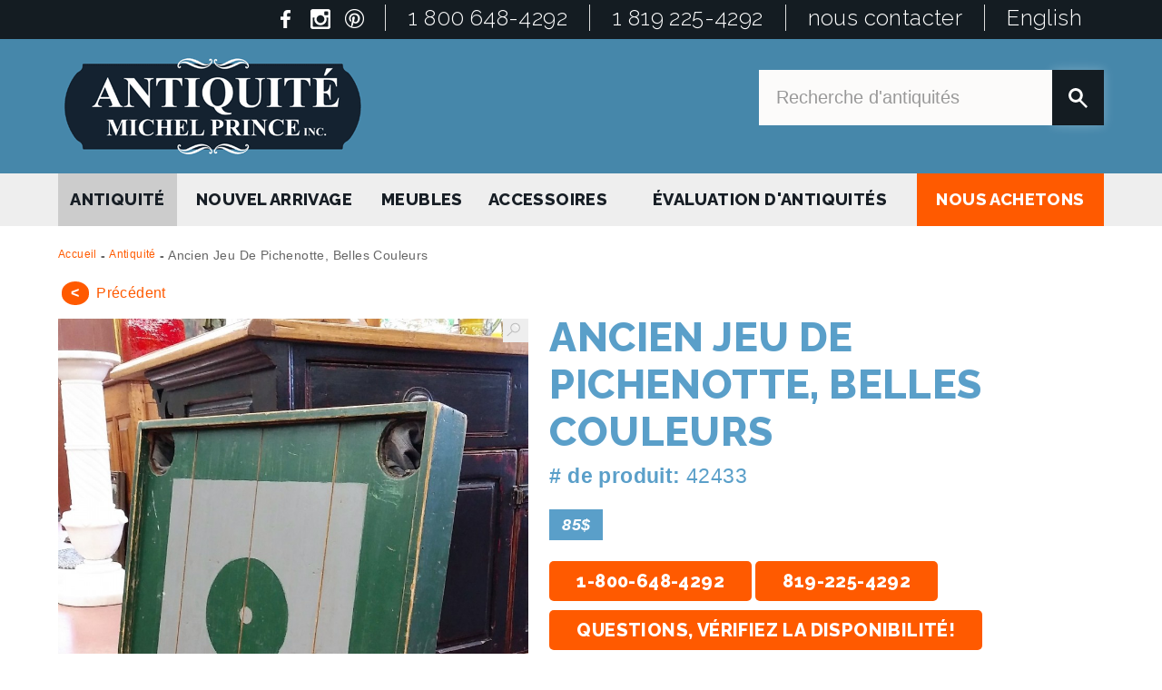

--- FILE ---
content_type: text/html; charset=utf-8
request_url: https://www.michelprince.ca/fr/antiquite/ancien-jeu-de-pichenotte-belles-couleurs-42433.html
body_size: 8815
content:
<!DOCTYPE html PUBLIC "-//W3C//DTD XHTML 1.0 Transitional//EN" "http://www.w3.org/TR/xhtml1/DTD/xhtml1-transitional.dtd">
<html xmlns="http://www.w3.org/1999/xhtml" lang="fr"><head>
<meta http-equiv="Content-Type" content="text/html; charset=UTF-8" />
<title>Ancien jeu de pichenotte, belles couleurs</title>
<meta name="description" content="Ancien jeu de pichenotte, belles couleurs, chez Antiquit&eacute; Michel Prince." />
<meta name="keywords" content="meubles antiques, achat antiquit&eacute;s, vieille table, commode ancienne, chaise antique, objets anciens, horloges, lampes, armoire antique, bloc de boucher " />
<meta name="viewport" content="width=device-width; initial-scale=1.0; maximum-scale=1.0; user-scalable=0;" />

<!--meta property="fb:app_id" content="274415322685363" /-->
<meta name="facebook-domain-verification" content="w4e1jwfcqli5xajm6wd72wzho76o57" />
<meta property="og:title" content="Ancien jeu de pichenotte, belles couleurs"/> 
<meta property="og:type" content="product"/> 
<meta property="og:site_name" content="Antiquité Michel Prince"/> 
<meta property="og:description" content="Ancien jeu de pichenotte, belles couleurs, chez Antiquit&eacute; Michel Prince."/> 
<meta property="og:url" content="https://www.michelprince.ca/fr/antiquite/ancien-jeu-de-pichenotte-belles-couleurs-42433.html"/> 
<!--meta property="og:locale" content="fr_CA"/--> 
<meta property="og:image" content="https://www.michelprince.ca/photos/ancien-jeu-pichenotte-belles-couleurs42433.jpg"/> 
<meta property="product:retailer_item_id"  content="42433"/> 
<meta property="product:availability" content="in stock"/> 
<meta property="product:price:amount" content="85">
<meta property="product:price:currency" content="CAD">


<link rel="stylesheet" type="text/css" href="https://www.michelprince.ca/css/main.css" />
<script type="text/javascript" src="https://www.michelprince.ca/script/jquery-1.7.2.js"></script> <!-- https://code.jquery.com/jquery-2.x-git.min.js -->




<script src="https://code.jquery.com/jquery-migrate-1.2.1.js"></script>
<script type="text/javascript" >
var base = "https://www.michelprince.ca/";
var defaultLocation = "0.2";
var defaultMarchandRebate = "0.2";
var affichage_prod = "";
var ecran =  $(window).width();
var ecran_height =  $(window).height();
var isMobile = false; //initiate as false
// device detection
if(/(android|bb\d+|meego).+mobile|avantgo|bada\/|blackberry|blazer|compal|elaine|fennec|hiptop|iemobile|ip(hone|od)|ipad|iris|kindle|Android|Silk|lge |maemo|midp|mmp|netfront|opera m(ob|in)i|palm( os)?|phone|p(ixi|re)\/|plucker|pocket|psp|series(4|6)0|symbian|treo|up\.(browser|link)|vodafone|wap|windows (ce|phone)|xda|xiino/i.test(navigator.userAgent) 
    || /1207|6310|6590|3gso|4thp|50[1-6]i|770s|802s|a wa|abac|ac(er|oo|s\-)|ai(ko|rn)|al(av|ca|co)|amoi|an(ex|ny|yw)|aptu|ar(ch|go)|as(te|us)|attw|au(di|\-m|r |s )|avan|be(ck|ll|nq)|bi(lb|rd)|bl(ac|az)|br(e|v)w|bumb|bw\-(n|u)|c55\/|capi|ccwa|cdm\-|cell|chtm|cldc|cmd\-|co(mp|nd)|craw|da(it|ll|ng)|dbte|dc\-s|devi|dica|dmob|do(c|p)o|ds(12|\-d)|el(49|ai)|em(l2|ul)|er(ic|k0)|esl8|ez([4-7]0|os|wa|ze)|fetc|fly(\-|_)|g1 u|g560|gene|gf\-5|g\-mo|go(\.w|od)|gr(ad|un)|haie|hcit|hd\-(m|p|t)|hei\-|hi(pt|ta)|hp( i|ip)|hs\-c|ht(c(\-| |_|a|g|p|s|t)|tp)|hu(aw|tc)|i\-(20|go|ma)|i230|iac( |\-|\/)|ibro|idea|ig01|ikom|im1k|inno|ipaq|iris|ja(t|v)a|jbro|jemu|jigs|kddi|keji|kgt( |\/)|klon|kpt |kwc\-|kyo(c|k)|le(no|xi)|lg( g|\/(k|l|u)|50|54|\-[a-w])|libw|lynx|m1\-w|m3ga|m50\/|ma(te|ui|xo)|mc(01|21|ca)|m\-cr|me(rc|ri)|mi(o8|oa|ts)|mmef|mo(01|02|bi|de|do|t(\-| |o|v)|zz)|mt(50|p1|v )|mwbp|mywa|n10[0-2]|n20[2-3]|n30(0|2)|n50(0|2|5)|n7(0(0|1)|10)|ne((c|m)\-|on|tf|wf|wg|wt)|nok(6|i)|nzph|o2im|op(ti|wv)|oran|owg1|p800|pan(a|d|t)|pdxg|pg(13|\-([1-8]|c))|phil|pire|pl(ay|uc)|pn\-2|po(ck|rt|se)|prox|psio|pt\-g|qa\-a|qc(07|12|21|32|60|\-[2-7]|i\-)|qtek|r380|r600|raks|rim9|ro(ve|zo)|s55\/|sa(ge|ma|mm|ms|ny|va)|sc(01|h\-|oo|p\-)|sdk\/|se(c(\-|0|1)|47|mc|nd|ri)|sgh\-|shar|sie(\-|m)|sk\-0|sl(45|id)|sm(al|ar|b3|it|t5)|so(ft|ny)|sp(01|h\-|v\-|v )|sy(01|mb)|t2(18|50)|t6(00|10|18)|ta(gt|lk)|tcl\-|tdg\-|tel(i|m)|tim\-|t\-mo|to(pl|sh)|ts(70|m\-|m3|m5)|tx\-9|up(\.b|g1|si)|utst|v400|v750|veri|vi(rg|te)|vk(40|5[0-3]|\-v)|vm40|voda|vulc|vx(52|53|60|61|70|80|81|83|85|98)|w3c(\-| )|webc|whit|wi(g |nc|nw)|wmlb|wonu|x700|yas\-|your|zeto|zte\-/i.test(navigator.userAgent.substr(0,4))) { 
    isMobile = true;
}
//alert(isMobile);
</script>


<!-- POUR GÉOCODER -->
<script src="https://maps.googleapis.com/maps/api/js?sensor=false&key=AIzaSyBshm0nl4QhDS5vVE5mFlxiCW1irjZmJeM" type="text/javascript"></script>
<script src="https://www.michelprince.ca/script/oms.min.js" type="text/javascript"></script>
<script src="https://www.michelprince.ca/script/infobox.js" type="text/javascript"></script>
<script type="text/javascript" src="https://www.michelprince.ca/script/geocoder.js"></script>
<!--FIN POUR GÉOCODER -->


<script type="text/javascript" src="https://www.michelprince.ca/validation_form1.js"></script>



<script type="text/javascript" src="https://www.michelprince.ca/script/fancydropdown.js"></script>
<link href='https://fonts.googleapis.com/css?family=Raleway:300,600,800|Open+Sans+Condensed:300,700,300italic' rel='stylesheet' type='text/css'>
<!--link href='https://fonts.googleapis.com/css?family=Open+Sans+Condensed:300,700|Open+Sans:400,300,300italic,700' rel='stylesheet' type='text/css'-->
<script type="text/javascript" src="https://www.michelprince.ca/script/jquery_mobile.js"></script>
<link rel="stylesheet" type="text/css" href="https://www.michelprince.ca/script/shadowbox/shadowbox.css" />
<script type="text/javascript" src="https://www.michelprince.ca/script/shadowbox/shadowbox.js"></script>
<link rel="stylesheet" type="text/css" href="https://www.michelprince.ca/script/swipe/src/css/swipebox.css" />
<!--script src="https://www.michelprince.ca/script/jquery.lazyload.min.js" type="text/javascript"></script-->
<script type="text/javascript" src="https://www.michelprince.ca/script/FlexSlider/jquery.flexslider-min.js"></script>
<!--script type='text/javascript' src='//dsms0mj1bbhn4.cloudfront.net/assets/pub/shareaholic.js' data-shr-siteid='d490b57414bd9297c8db9f04688209c6' data-cfasync='false' async='async'></script-->
<script type="text/javascript" src="https://www.michelprince.ca/script/jquery.magnific-popup.min.js"></script>
<link rel="stylesheet" type="text/css" href="https://www.michelprince.ca/script/magnific-popup.css" />
<script src="https://www.google.com/recaptcha/api.js" async defer></script>
<!--script src="//load.sumome.com/" data-sumo-site-id="a025cf35aea7bbc919199e059681e5e0fba8461ebc0777acea2758ff6f71f418" async="async"></script-->


<script type="text/javascript" src="https://www.michelprince.ca/script/zoom-master/jquery.zoom.js?v=1"></script>
<script type="text/javascript" >
	$(window).load(function() {
	
	//$('.swipebox').zoom();
	if($('.ensemble_promo .swipebox').attr("class")!="undefined")
	$('.ensemble_promo .swipebox').zoom();
	
	//alert(isMobile);
	if(isMobile===false || (isMobile===false && ecran>500)) // || ecran>800
	{
		//alert("test");
		if($('.ensemble .img').attr("class")!="undefined")
		$('.ensemble .img').zoom(); // .list_img 
	}
	});
</script>


<script type="text/javascript" src="https://www.michelprince.ca/script.js?v=1"></script>
<!-- Global site tag (gtag.js) - Google Ads: 1063991088 -->
<script async src="https://www.googletagmanager.com/gtag/js?id=AW-1063991088"></script>
<script>
  window.dataLayer = window.dataLayer || [];
  function gtag(){dataLayer.push(arguments);}
  gtag('js', new Date());

  gtag('config', 'AW-1063991088');
</script>




</head>
<body onload="retourneImage()">

	<div id="fb-root"></div>
	<script>
	/*
        window.fbAsyncInit = function() {
          FB.init({
            appId      : '261365167607132',
            status     : true, 
            cookie     : true,
            xfbml      : true,
            oauth      : true,
			version     : 'v3.2'
          });
        };
        (function(d, s, id) {
		  var js, fjs = d.getElementsByTagName(s)[0];
		  if (d.getElementById(id)) return;
		  js = d.createElement(s); js.id = id;
		  js.src = 'https://connect.facebook.net/fr_FR/sdk/xfbml.customerchat.js';
		  fjs.parentNode.insertBefore(js, fjs);
		}(document, 'script', 'facebook-jssdk'));
		 */
         </script>
        
        <!-- Your customer chat code -->
        <div class="fb-customerchat"
          attribution=setup_tool
          page_id="101040173275182"
          theme_color="#ff5a00"
		  greeting_dialog_display="fade"
		  greeting_dialog_delay=6
          logged_in_greeting="Bonjour, comment puis-je vous aider?"
          logged_out_greeting="Bonjour, comment puis-je vous aider?">
        </div>

	<div class="default_global">
    	<div class="header_top">
        	<div class="default">
            	<ul class="top_menu">
					<li class="social"><a href="https://www.facebook.com/Antiquesmichelprince" target="_blank"><img src="https://www.michelprince.ca/images/facebook-blanc.png" alt="Antiquités Michel Prince sur Facebook" title="Antiquités Michel Prince sur Facebook" /></a>
					<a href="https://www.instagram.com/antiquitemichelprince/" target="_blank"><img src="https://www.michelprince.ca/images/instagram-blanc.png" alt="Instagram" title="Instagram" /></a>
					<a href="https://www.pinterest.ca/antiquesprince/" target="_blank"><img src="https://www.michelprince.ca/images/pinterest-blanc.png" alt="Pinterest" title="Pinterest" /></a></li>
                	<li class="phone_li">
					<a href="tel:1 800 648-4292">1 800 648-4292</a></li><li class="phone_li"><a href="tel:1 819 225-4292">1 819 225-4292</a></li><li><a href="https://www.michelprince.ca/fr/nous-contacter.html" class='menu7  last'>nous contacter</a></li><li class='standard'><a href='https://www.michelprince.ca/en/antique/old-gameboard-42433.html'>English</a></li>            	</ul>
                 <div class="mobile sticky_mobile_possible">
                    <ul class="main_menu">
                        <li class="iphone"><a class="iphone_menu"><span>Menu</span></a><ul class='dropdown'><li><a href="https://www.michelprince.ca/fr/antiquite.html" class='menu2  down'>antiquité</a></li><li><a href="https://www.michelprince.ca/fr/nouvel-arrivage.html" class='menu3  last special'>nouvel arrivage</a></li><li><a>Meubles</a><div class="dropdown"><ul><li><a href="https://www.michelprince.ca/fr/antiquite/armoires.html" title="armoires"  >armoires</a></li><li><a href="https://www.michelprince.ca/fr/antiquite/autres-meubles.html" title="autres meubles"  >autres meubles</a></li><li><a href="https://www.michelprince.ca/fr/antiquite/bibliotheques-et-secretaires.html" title="bibliothèques et secrétaires"  >bibliothèques et secrétaires</a></li><li><a href="https://www.michelprince.ca/fr/antiquite/buffets-bahuts.html" title="buffets, bahuts"  >buffets, bahuts</a></li><li><a href="https://www.michelprince.ca/fr/antiquite/chaises-bancs-fauteuils.html" title="chaises, bancs, fauteuils"  >chaises, bancs, fauteuils</a></li><li><a href="https://www.michelprince.ca/fr/antiquite/coffres.html" title="coffres"  >coffres</a></li><li><a href="https://www.michelprince.ca/fr/antiquite/commodes-bureaux.html" title="commodes, bureaux"  >commodes, bureaux</a></li><li><a href="https://www.michelprince.ca/fr/antiquite/comptoirs-et-ilots-de-cuisine.html" title="comptoirs et îlots de cuisine"  >comptoirs et îlots de cuisine</a></li><li><a href="https://www.michelprince.ca/fr/antiquite/meubles-vintages-et-mid_century.html" title="meubles vintages et mid-century"  >meubles vintages et mid-century</a></li><li><a href="https://www.michelprince.ca/fr/antiquite/promotions-meubles.html" title="promotions meubles"  >promotions meubles</a></li><li><a href="https://www.michelprince.ca/fr/antiquite/renovation-et-deco-exterieure.html" title="rénovation et déco extérieure"  >rénovation et déco extérieure</a></li><li><a href="https://www.michelprince.ca/fr/antiquite/tables.html" title="tables"  >tables</a></li><li><a href="https://www.michelprince.ca/fr/antiquite/vaisseliers.html" title="vaisseliers"  >vaisseliers</a></li><li><a href="https://www.michelprince.ca/fr/antiquite/meubles.html">Tous les meubles</a></li></ul></div></li><li><a>Accessoires</a><div class="dropdown"><ul><li><a href="https://www.michelprince.ca/fr/antiquite/accessoires-vintages-et-mid_century.html" title="accessoires vintages et mid-century"  >accessoires vintages et mid-century</a></li><li><a href="https://www.michelprince.ca/fr/antiquite/appelants.html" title="appelants"  >appelants</a></li><li><a href="https://www.michelprince.ca/fr/antiquite/art-et-tableaux.html" title="art et tableaux"  >art et tableaux</a></li><li><a href="https://www.michelprince.ca/fr/antiquite/artisanats-et-art-populaire.html" title="artisanats et art populaire"  >artisanats et art populaire</a></li><li><a href="https://www.michelprince.ca/fr/antiquite/autres-accessoires.html" title="autres accessoires"  >autres accessoires</a></li><li><a href="https://www.michelprince.ca/fr/antiquite/horloges-et-montres.html" title="horloges et montres"  >horloges et montres</a></li><li><a href="https://www.michelprince.ca/fr/antiquite/jouets-jeux.html" title="jouets, jeux"  >jouets, jeux</a></li><li><a href="https://www.michelprince.ca/fr/antiquite/lampes-et-luminaires.html" title="lampes et luminaires"  >lampes et luminaires</a></li><li><a href="https://www.michelprince.ca/fr/antiquite/livres.html" title="livres"  >livres</a></li><li><a href="https://www.michelprince.ca/fr/antiquite/musique.html" title="musique"  >musique</a></li><li><a href="https://www.michelprince.ca/fr/antiquite/objets-de-decoration.html" title="objets de décoration"  >objets de décoration</a></li><li><a href="https://www.michelprince.ca/fr/antiquite/objets-publicitaires.html" title="objets publicitaires"  >objets publicitaires</a></li><li><a href="https://www.michelprince.ca/fr/antiquite/outils.html" title="outils"  >outils</a></li><li><a href="https://www.michelprince.ca/fr/antiquite/vaisselles-et-poteries.html" title="vaisselles et poteries"  >vaisselles et poteries</a></li><li><a href="https://www.michelprince.ca/fr/antiquite/accessoires.html">Tous les accessoires</a></li></ul></div></li><li><a href="https://www.michelprince.ca/fr/evaluation-dantiquites.html" class='menu24  last'>Évaluation d'antiquités</a></li><li><a href="https://www.michelprince.ca/fr/nous-achetons.html" class='menu6  last'>nous achetons</a></li><li><a href="https://www.michelprince.ca/fr/nous-contacter.html" class='menu7  last'>nous contacter</a></li><li><a href='https://www.michelprince.ca/en/antique/old-gameboard-42433.html'>English</a></li></ul></li>
                    	 <li class="recherche">
                            <form name='recherche' method='get' action="https://www.michelprince.ca/index.php?lang=fr&type=antiquité&cat=autre&search=oui" enctype="multipart/form-data">
                                <input type='hidden' name='lang' value='fr' /><input type='hidden' name='type' value='antiquite' /><input type='hidden' name='cat' value='autre' /><input type='hidden' name='lapage' value='1' />                                <input type="text" class="inputText" name="search" onfocus="javascript:this.value=''" value="Recherche d'antiquités" /><input type="submit" class="inputImage" value="" />
                            </form>
                        </li>   
                    </ul>
                </div>
            </div>  	
        </div>
		<div class="header">
        	<div class="default">
                <a href='https://www.michelprince.ca/' class='logo'><img src="https://www.michelprince.ca/images/antiquite-michel-prince.png" alt="Antiquité Michel Prince" title="Antiquité Michel Prince" /></a>
            	                <div class="recherche standard pulse">
                    <form name='recherche' method='get' action="https://www.michelprince.ca/index.php?lang=fr&type=antiquité&cat=autre&search=oui" enctype="multipart/form-data">
                        <input type='hidden' name='lang' value='fr' /><input type='hidden' name='type' value='antiquite' /><input type='hidden' name='cat' value='autre' /><input type='hidden' name='lapage' value='1' />                        <input type="text" class="inputText" name="search" onfocus="javascript:this.value=''" value="Recherche d'antiquités" /><input type="submit" class="inputImage" value="" />
                    </form>
                </div>
			</div>
		</div>
		<div class="sticky_possible">
			<div class="default">
				<ul class="main_menu standard global_menu">
						<li><a href="https://www.michelprince.ca/fr/antiquite.html" class='menu2  down'>antiquité</a></li><li><a href="https://www.michelprince.ca/fr/nouvel-arrivage.html" class='menu3  last special'>nouvel arrivage</a></li><li><a>Meubles</a><div class="dropdown"><ul><li><a href="https://www.michelprince.ca/fr/antiquite/armoires.html" title="armoires"  >armoires</a></li><li><a href="https://www.michelprince.ca/fr/antiquite/autres-meubles.html" title="autres meubles"  >autres meubles</a></li><li><a href="https://www.michelprince.ca/fr/antiquite/bibliotheques-et-secretaires.html" title="bibliothèques et secrétaires"  >bibliothèques et secrétaires</a></li><li><a href="https://www.michelprince.ca/fr/antiquite/buffets-bahuts.html" title="buffets, bahuts"  >buffets, bahuts</a></li><li><a href="https://www.michelprince.ca/fr/antiquite/chaises-bancs-fauteuils.html" title="chaises, bancs, fauteuils"  >chaises, bancs, fauteuils</a></li><li><a href="https://www.michelprince.ca/fr/antiquite/coffres.html" title="coffres"  >coffres</a></li><li><a href="https://www.michelprince.ca/fr/antiquite/commodes-bureaux.html" title="commodes, bureaux"  >commodes, bureaux</a></li><li><a href="https://www.michelprince.ca/fr/antiquite/comptoirs-et-ilots-de-cuisine.html" title="comptoirs et îlots de cuisine"  >comptoirs et îlots de cuisine</a></li><li><a href="https://www.michelprince.ca/fr/antiquite/meubles-vintages-et-mid_century.html" title="meubles vintages et mid-century"  >meubles vintages et mid-century</a></li><li><a href="https://www.michelprince.ca/fr/antiquite/promotions-meubles.html" title="promotions meubles"  >promotions meubles</a></li><li><a href="https://www.michelprince.ca/fr/antiquite/renovation-et-deco-exterieure.html" title="rénovation et déco extérieure"  >rénovation et déco extérieure</a></li><li><a href="https://www.michelprince.ca/fr/antiquite/tables.html" title="tables"  >tables</a></li><li><a href="https://www.michelprince.ca/fr/antiquite/vaisseliers.html" title="vaisseliers"  >vaisseliers</a></li><li><a href="https://www.michelprince.ca/fr/antiquite/meubles.html">Tous les meubles</a></li></ul></div></li><li><a>Accessoires</a><div class="dropdown"><ul><li><a href="https://www.michelprince.ca/fr/antiquite/accessoires-vintages-et-mid_century.html" title="accessoires vintages et mid-century"  >accessoires vintages et mid-century</a></li><li><a href="https://www.michelprince.ca/fr/antiquite/appelants.html" title="appelants"  >appelants</a></li><li><a href="https://www.michelprince.ca/fr/antiquite/art-et-tableaux.html" title="art et tableaux"  >art et tableaux</a></li><li><a href="https://www.michelprince.ca/fr/antiquite/artisanats-et-art-populaire.html" title="artisanats et art populaire"  >artisanats et art populaire</a></li><li><a href="https://www.michelprince.ca/fr/antiquite/autres-accessoires.html" title="autres accessoires"  >autres accessoires</a></li><li><a href="https://www.michelprince.ca/fr/antiquite/horloges-et-montres.html" title="horloges et montres"  >horloges et montres</a></li><li><a href="https://www.michelprince.ca/fr/antiquite/jouets-jeux.html" title="jouets, jeux"  >jouets, jeux</a></li><li><a href="https://www.michelprince.ca/fr/antiquite/lampes-et-luminaires.html" title="lampes et luminaires"  >lampes et luminaires</a></li><li><a href="https://www.michelprince.ca/fr/antiquite/livres.html" title="livres"  >livres</a></li><li><a href="https://www.michelprince.ca/fr/antiquite/musique.html" title="musique"  >musique</a></li><li><a href="https://www.michelprince.ca/fr/antiquite/objets-de-decoration.html" title="objets de décoration"  >objets de décoration</a></li><li><a href="https://www.michelprince.ca/fr/antiquite/objets-publicitaires.html" title="objets publicitaires"  >objets publicitaires</a></li><li><a href="https://www.michelprince.ca/fr/antiquite/outils.html" title="outils"  >outils</a></li><li><a href="https://www.michelprince.ca/fr/antiquite/vaisselles-et-poteries.html" title="vaisselles et poteries"  >vaisselles et poteries</a></li><li><a href="https://www.michelprince.ca/fr/antiquite/accessoires.html">Tous les accessoires</a></li></ul></div></li><li><a href="https://www.michelprince.ca/fr/evaluation-dantiquites.html" class='menu24  last'>Évaluation d'antiquités</a></li><li><a href="https://www.michelprince.ca/fr/nous-achetons.html" class='menu6  last'>nous achetons</a></li>					 <li class="recherche recherche_hide">
						<form name='recherche' method='get' action="https://www.michelprince.ca/index.php?lang=fr&type=antiquité&cat=autre&search=oui" enctype="multipart/form-data">
							<input type='hidden' name='lang' value='fr' /><input type='hidden' name='type' value='antiquite' /><input type='hidden' name='cat' value='autre' /><input type='hidden' name='lapage' value='1' />							<input type="text" class="inputText" name="search" onfocus="javascript:this.value=''" value="Recherche d'antiquités" /><input type="submit" class="inputImage" value="" />
						</form>
					</li>   
				</ul>
			</div>
        </div>
            <div class="main main_antiquite">
            
				                <div class="content">
                                
                 <input type='hidden' name="TESTsql" value="SELECT * FROM items,pages,status where item_page=p_ID AND active_status=STATUS_ID and active_status!=4 AND active_status!=8 and active_status<=12 and active_status!=9  and i_status=7 and p_type=2 and ITEM_ID=42433" /><input type="hidden" name="simi" value="items join multiple on multiple_cat in (select multiple_cat from multiple where multiple_id=42433 and multiple_cat!=30 and multiple_cat!=0) and multiple_subcat in (select multiple_subcat from multiple where multiple_id=42433) and ITEM_ID!=42433 and i_status=7 and type=2 and i_price1>=1 and (active_status=1 || active_status=3) and multiple_id=ITEM_ID where (active_status=1 || active_status=3) and ( title_fr like "%ancien%"  or  title_fr like "%pichenotte%"  or  title_fr like "%belles%"  or  title_fr like "%couleurs%" ) order by rand() limit 3"/><div class="default"><div class='fil_darianne'><a href='https://www.michelprince.ca/fr/accueil.html'>Accueil</a><span>-</span><a href='https://www.michelprince.ca/fr/antiquite.html'>Antiquité</a><span>-</span>Ancien jeu de pichenotte, belles couleurs</div><a class='precedent' onClick="history.back();"><b><</b><i>Précédent</i></a>
										 <div class="item_full">
										<div class='item_left'><div class='ensemble_promo piece'><div class='promo'><script>var image_set = [{'caption': "Ancien jeu de pichenotte, belles couleurs 1", 'url': 'https://www.michelprince.ca/photos/hires_ancien-jeu-pichenotte-belles-couleurs42433.jpg'},{'caption': "Ancien jeu de pichenotte, belles couleurs 2", 'url': 'https://www.michelprince.ca/photos/hires_ancien-jeu-pichenotte-belles-couleurs142433.jpg'},{'caption': "Ancien jeu de pichenotte, belles couleurs 3", 'url': 'https://www.michelprince.ca/photos/hires_ancien-jeu-pichenotte-belles-couleurs242433.jpg'}];</script><a class='agrandir' href="https://www.michelprince.ca/photos/hires_ancien-jeu-pichenotte-belles-couleurs42433.jpg" rel="g-1" class="swipebox"  title="Ancien jeu de pichenotte, belles couleurs 1" ><img src='https://www.michelprince.ca/images/agrandir.gif' alt='Agrandir' title='Agrandir'  /></a><a href="https://www.michelprince.ca/photos/hires_ancien-jeu-pichenotte-belles-couleurs42433.jpg" rel="g-2" class="swipebox"  title="Ancien jeu de pichenotte, belles couleurs 1" ><img src="https://www.michelprince.ca/photos/hires_ancien-jeu-pichenotte-belles-couleurs42433.jpg" alt="Ancien jeu de pichenotte, belles couleurs 1"  style='display:inline-block' title="Ancien jeu de pichenotte, belles couleurs 1" name='name_' id='id1' /></a><a class='agrandir' href="https://www.michelprince.ca/photos/hires_ancien-jeu-pichenotte-belles-couleurs142433.jpg" rel="g-1" class="swipebox"  title="Ancien jeu de pichenotte, belles couleurs 2" ><img src='https://www.michelprince.ca/images/agrandir.gif' alt='Agrandir' title='Agrandir'  /></a><a href="https://www.michelprince.ca/photos/hires_ancien-jeu-pichenotte-belles-couleurs142433.jpg" rel="g-2" class="swipebox"  title="Ancien jeu de pichenotte, belles couleurs 2" ><img src="https://www.michelprince.ca/photos/hires_ancien-jeu-pichenotte-belles-couleurs142433.jpg" alt="Ancien jeu de pichenotte, belles couleurs 2"  style='display:none' title="Ancien jeu de pichenotte, belles couleurs 2" name='name_' id='id2' /></a><a class='agrandir' href="https://www.michelprince.ca/photos/hires_ancien-jeu-pichenotte-belles-couleurs242433.jpg" rel="g-1" class="swipebox"  title="Ancien jeu de pichenotte, belles couleurs 3" ><img src='https://www.michelprince.ca/images/agrandir.gif' alt='Agrandir' title='Agrandir'  /></a><a href="https://www.michelprince.ca/photos/hires_ancien-jeu-pichenotte-belles-couleurs242433.jpg" rel="g-2" class="swipebox"  title="Ancien jeu de pichenotte, belles couleurs 3" ><img src="https://www.michelprince.ca/photos/hires_ancien-jeu-pichenotte-belles-couleurs242433.jpg" alt="Ancien jeu de pichenotte, belles couleurs 3"  style='display:none' title="Ancien jeu de pichenotte, belles couleurs 3" name='name_' id='id3' /></a></div><div class='promo_thumb'><a onclick="afficherImage(1,3,42433)" class="img" ><img src="https://www.michelprince.ca/photos/thumb_ancien-jeu-pichenotte-belles-couleurs42433.jpg" alt="Ancien jeu de pichenotte, belles couleurs - 1" title="Ancien jeu de pichenotte, belles couleurs - 1" /></a><a onclick="afficherImage(2,3,42433)" class="img" ><img src="https://www.michelprince.ca/photos/thumb_ancien-jeu-pichenotte-belles-couleurs142433.jpg" alt="Ancien jeu de pichenotte, belles couleurs - 2" title="Ancien jeu de pichenotte, belles couleurs - 2" /></a><a onclick="afficherImage(3,3,42433)" class="img" ><img src="https://www.michelprince.ca/photos/thumb_ancien-jeu-pichenotte-belles-couleurs242433.jpg" alt="Ancien jeu de pichenotte, belles couleurs - 3" title="Ancien jeu de pichenotte, belles couleurs - 3" /></a></div></div>
										<h3>Partager</h3>
										<!--div class='shareaholic-canvas' data-app='share_buttons' data-app-id='24287760'></div-->
										<div class="addthis_sharing_toolbox"></div>
										
										</div>
										<div class='item_right'>
										<h1>Ancien jeu de pichenotte, belles couleurs</h1>
										<p class='num_produit'><b># de produit:</b> 42433</p><div class='prix_droite'>85$</div><div class="full">
											<a class='cliquer_ici'  href="tel:1-800-648-4292">1-800-648-4292</a>
											<a class='cliquer_ici'  href="tel:819-225-4292">819-225-4292</a>
											<a class='cliquer_ici' id="click_demande_info">Questions, vérifiez la disponibilité!</a>
											<div class='questions_verif' id="demande_info">
													<font class='confirm'></font>
													<div class='demande_info'><form name='modif_header' method='post' action='https://www.michelprince.ca/execute.php?demande_info=demande&lang=fr' onsubmit='return valid_demande2()' enctype="multipart/form-data">
											<input type="hidden" name="actualLink" value="https://www.michelprince.ca/fr/antiquite/ancien-jeu-de-pichenotte-belles-couleurs-42433.html" />
											<p id='label_wrong_fields'>Les champs suivants ne sont pas valides:</p><div class='demande_speciale'><div class='half'><label id='label_prenom' for='prenom'>Prénom:</label><input type='text' name='prenom' id='prenom' /></div><div class='half'><label id='label_nom' for='nom'>Nom:</label><input type='text' name='nom' id='nom' /></div><label id='label_telephone' for='telephone'>Téléphone:</label><input type='text' name='telephone' id='telephone' /><label id='label_courriel' for='courriel'>Courriel:</label><input type='text' name='courriel' id='courriel' /><label for="sujet" id="label_sujet">Item:</label><input type='text' name='sujet' id='sujet' value="Item #42433 - Ancien jeu de pichenotte, belles couleurs" readonly class='readonly' /><label id='label_demande' for='demande'>Question</label><textarea name='demande' id='demande'></textarea>
											<input type="hidden" name="ver_cap" value="a" /><div class="g-recaptcha" data-sitekey="6LeJI80pAAAAAPUD5PlvBD96Tm57glFogshGXXL1"></div><br />
											<p class='button_right'><input type='submit' value='Envoyer' class='button_input'></p></div></form>
											</div></div>
											</div>
											<div class='text full'><h3>Description</h3><p></p><a href="https://www.michelprince.ca/fr/nouvel-arrivage.html"><img src="https://www.michelprince.ca/images/nouvel-arrivage.jpg" title="Nouvel arrivage de pièces chaque jeudi" alt="Nouvel arrivage de pièces chaque jeudi" /></a><div class='bloc dimensions'>
														<h3>Dimensions</h3>
											<span>Largeur:</span> <b>30 po <i class='small'>(76.2 cm)</i></b> <br />
											<span>Profondeur:</span> <b>30 po <i class='small'>(76.2 cm)</i></b> <br />
											<span>Hauteur:</span> <b> po <i class='small'>(0 cm)</i></b> <br />
											<!--span>Poids:</span> <b> kg <i class='small'>(0 lbs)</i></b> <br /-->
											</div>
										
										</div></div>
										</div>
										<div class="item_full">
										<h3>Items similaires</h3>
										<ul class='similaire'><li><a href="https://www.michelprince.ca/fr/antiquite/ancien-devidoir-a-laine-52720.html"><div class='img'><img src="https://www.michelprince.ca/photos/med_ancien-devidoir-a-laine-52720.jpeg" alt="Ancien dévidoir à laine " title="Ancien dévidoir à laine " /></div> <p>Ancien dévidoir à laine </p><font class='cliquer_ici'>Voir</font><font class='prix_droite'>65$</font></a></li><li><a href="https://www.michelprince.ca/fr/antiquite/ancien-jeu-de-hockey-sur-table-58445.html"><div class='img'><img src="https://www.michelprince.ca/photos/med_ancien-jeu-hockey-sur-table-58445.jpg" alt="Ancien jeu de hockey sur table " title="Ancien jeu de hockey sur table " /></div> <p>Ancien jeu de hockey sur table </p><font class='cliquer_ici'>Voir</font><font class='prix_droite'>85$</font></a></li><li><a href="https://www.michelprince.ca/fr/antiquite/ancien-projecteur-bell-howell-48371.html"><div class='img'><img src="https://www.michelprince.ca/photos/med_ancien-projecteur-bell--howell48371.jpeg" alt="Ancien projecteur Bell & Howell" title="Ancien projecteur Bell & Howell" /></div> <p>Ancien projecteur Bell & Howell</p><font class='cliquer_ici'>Voir</font><font class='prix_droite'>65$</font></a></li></ul>
										</div></div>                        
                </div>
                <!--div class="coordonnees mobile"><h2>Contactez-nous</h2>
                    <div class='box adress'>
                        <span class='border'>1 800 648-4292, 1 819 225-4292</span> <span><a href="mailto:info@michelprince.ca">info@michelprince.ca</a></span>
                        <span class='border direction'><a href="https://maps.google.ca/maps?q=930,+des+C%C3%A8dres+Sainte+-+Eulalie,+Qu%C3%A9bec&hl=fr&ie=UTF8&sll=46.128484,-72.19401&sspn=0.011421,0.033023&hnear=930+Rang+des+C%C3%A8dres,+Sainte-Eulalie,+Qu%C3%A9bec+G0Z+1E0&t=m&z=16">Direction</a></span> <span class='suivez'><a href="https://www.facebook.com/Antiquesmichelprince">Suivez nous</a></span>
                    </div>
                </div--> 
            </div>
		
		<div class="footer">
		<section class="pre_footer">
			<div class="default">
				<div class="pre_text">
				<h2>Achat d’antiquités</h2>
				<h3>Achat et évaluation d’antiquités et de pièces antique</h3>
				<p>Vous pensez détenir un objet antique ou une pièce de collection? <br />
					Chez Antiquité Michel Prince, nous pouvons acheter vos items. </p>
				<a href="https://www.michelprince.ca/fr/nous-achetons.html" class="btn_sround bg_jaune"><b class="round txt_jaune">$</b> Items à vendre</a>
				<a href="https://www.michelprince.ca/fr/evaluation-dantiquites.html" class="btn_sround bg_jaune"><b class="round txt_jaune">$</b> Faites évaluer</a>
				</div>
			</div>
		</section>
			<section class="default_footer">
				<div class="default">
										<div class="bloc">
						<h2>Liens rapide</h2>
						<ul class="left footer_menu">
								<li><a href="https://www.michelprince.ca/fr/mon-compte.html" class='menu10 '>mon compte</a></li><li><a href="https://www.michelprince.ca/fr/antiquite.html" class='menu2  down'>antiquité</a></li><li><a href="https://www.michelprince.ca/fr/nouvel-arrivage.html" class='menu3  special'>nouvel arrivage</a></li><li><a href="https://www.michelprince.ca/fr/nous-achetons.html" class='menu6 '>nous achetons</a></li><li><a href="https://www.michelprince.ca/fr/nous-contacter.html" class='menu7 '>nous contacter</a></li><li><a href="https://www.michelprince.ca/fr/faq.html" class='menu8 '>faq</a></li><li><a href="https://www.michelprince.ca/fr/a-propos.html" class='menu9 '>À propos</a></li><li><a href="https://www.michelprince.ca/fr/trucs-et-astuces.html" class='menu4  last'>trucs et astuces</a></li>						</ul>
					</div>
					<div class="bloc">
						<h2>Connectez-vous</h2>
						<div class="repartir">
							<ul>
								<li><a href="https://www.michelprince.ca/index.php?lang=fr&type=zone-membre&login=21"><b>Marchand</b></a></li>
								<li><a href="https://www.michelprince.ca/index.php?lang=fr&type=zone-membre&login=22"><b>Designer</b></a></li>
								<li><a href="https://www.michelprince.ca/index.php?lang=fr&type=zone-membre"><b>Client</b></a></li>
							</ul>
						</div>
					</div>	
					<div class="bloc">
						 <h2>Heures d'ouverture</h2>
						<div class="bloc_inside">
							<h3>Lundi au vendredi</h3>

<p>8h &agrave; 17h</p>

<h3>Samedi</h3>

<p>9h &agrave; 16h</p>

<h3>Dimanche</h3>

<p>10h &agrave; 16h</p>

						</div>					</div>
					<div class="bloc">
						<h2>Nous joindre</h2>
						<div class="bloc_inside">
							<p><a href="tel:1800 648-4292">1800 648-4292</a> <a href="tel:1819 225-4292">1819 225-4292</a></p>
							<p>930 des Cèdres, Sainte-Eulalie, Québec, G0Z 1E0</p>
							
							<a href="https://goo.gl/maps/oEnoy1wZrWK2" class="cliquer_ici" target="_blank">Itinéraire</a><br /><br />
							<a href="https://www.facebook.com/Antiquesmichelprince" target="_blank"><img src="https://www.michelprince.ca/images/facebook-blanc.png" alt="Antiquités Michel Prince sur Facebook" title="Antiquités Michel Prince sur Facebook" /></a>
							<a href="https://www.instagram.com/antiquitemichelprince/" target="_blank"><img src="https://www.michelprince.ca/images/instagram-blanc.png" alt="Instagram" title="Instagram" /></a>
							<a href="https://www.pinterest.ca/antiquesprince/" target="_blank"><img src="https://www.michelprince.ca/images/pinterest-blanc.png" alt="Pinterest" title="Pinterest" /></a>
						
						</div>
					</div>
					
										<div class="bloc_full">
						<p>
						 Tous droits réservés © 2026 Antiquité Michel Prince<br />Site web et design par <a href='http://www.telordesign.com' target='_blank'>Agence web telorDesign</a>, <a href='http://www.telordesign.com/fr/services/design-graphique.html' target='_blank'>design graphique et promotion</a>						</p>
					 </div>
				 </div>
			 </section>
		</div>
	</div>
	<!--div class='phone_float standard'>
        <div class="phone_float_text"><div class="phone_inside"><b>1 800 648-4292, 1 819 225-4292</b><a href="mailto:info@michelprince.ca">info@michelprince.ca</a></div></div>
    </div-->
<script type="text/javascript">
var gaJsHost = (("https:" == document.location.protocol) ? "https://ssl." : "http://www.");
document.write(unescape("%3Cscript src='" + gaJsHost + "google-analytics.com/ga.js' type='text/javascript'%3E%3C/script%3E"));
</script>
<script type="text/javascript" src="https://www.michelprince.ca/script/swipe/src/js/jquery.swipebox.js?v=1"></script>
<script type="text/javascript">
//alert("test");
;( function( $ ) {

	$( '.swipebox' ).swipebox({hideBarsDelay:0});

} )( jQuery );
  



</script>
<!--script type="text/javascript" src="//s7.addthis.com/js/300/addthis_widget.js#pubid=ra-52deb66c2d222377"></script-->
<!-- Google tag (gtag.js) -->
<script async src="https://www.googletagmanager.com/gtag/js?id=G-RM96H4JV48"></script>
<script>
  window.dataLayer = window.dataLayer || [];
  function gtag(){dataLayer.push(arguments);}
  gtag('js', new Date());

  gtag('config', 'G-RM96H4JV48');
</script>

 <script type="text/javascript">
	$('.faceVideo').magnificPopup({
		type: 'iframe',
		preloader: true,
		iframe:{
    // Define markup. Class names should match key names.
			markup: '<div class="mfp-iframe-scaler">'+
            '<div class="mfp-close"></div>'+
            '<div class="autoPlay"></div><iframe class="mfp-iframe" frameborder="0" allowfullscreen></iframe>'+
          '</div>',
		}
		
	});
	
</script>

</body>
</html>


--- FILE ---
content_type: text/html; charset=utf-8
request_url: https://www.google.com/recaptcha/api2/anchor?ar=1&k=6LeJI80pAAAAAPUD5PlvBD96Tm57glFogshGXXL1&co=aHR0cHM6Ly93d3cubWljaGVscHJpbmNlLmNhOjQ0Mw..&hl=en&v=PoyoqOPhxBO7pBk68S4YbpHZ&size=normal&anchor-ms=20000&execute-ms=30000&cb=7xcg6j9ctrug
body_size: 49358
content:
<!DOCTYPE HTML><html dir="ltr" lang="en"><head><meta http-equiv="Content-Type" content="text/html; charset=UTF-8">
<meta http-equiv="X-UA-Compatible" content="IE=edge">
<title>reCAPTCHA</title>
<style type="text/css">
/* cyrillic-ext */
@font-face {
  font-family: 'Roboto';
  font-style: normal;
  font-weight: 400;
  font-stretch: 100%;
  src: url(//fonts.gstatic.com/s/roboto/v48/KFO7CnqEu92Fr1ME7kSn66aGLdTylUAMa3GUBHMdazTgWw.woff2) format('woff2');
  unicode-range: U+0460-052F, U+1C80-1C8A, U+20B4, U+2DE0-2DFF, U+A640-A69F, U+FE2E-FE2F;
}
/* cyrillic */
@font-face {
  font-family: 'Roboto';
  font-style: normal;
  font-weight: 400;
  font-stretch: 100%;
  src: url(//fonts.gstatic.com/s/roboto/v48/KFO7CnqEu92Fr1ME7kSn66aGLdTylUAMa3iUBHMdazTgWw.woff2) format('woff2');
  unicode-range: U+0301, U+0400-045F, U+0490-0491, U+04B0-04B1, U+2116;
}
/* greek-ext */
@font-face {
  font-family: 'Roboto';
  font-style: normal;
  font-weight: 400;
  font-stretch: 100%;
  src: url(//fonts.gstatic.com/s/roboto/v48/KFO7CnqEu92Fr1ME7kSn66aGLdTylUAMa3CUBHMdazTgWw.woff2) format('woff2');
  unicode-range: U+1F00-1FFF;
}
/* greek */
@font-face {
  font-family: 'Roboto';
  font-style: normal;
  font-weight: 400;
  font-stretch: 100%;
  src: url(//fonts.gstatic.com/s/roboto/v48/KFO7CnqEu92Fr1ME7kSn66aGLdTylUAMa3-UBHMdazTgWw.woff2) format('woff2');
  unicode-range: U+0370-0377, U+037A-037F, U+0384-038A, U+038C, U+038E-03A1, U+03A3-03FF;
}
/* math */
@font-face {
  font-family: 'Roboto';
  font-style: normal;
  font-weight: 400;
  font-stretch: 100%;
  src: url(//fonts.gstatic.com/s/roboto/v48/KFO7CnqEu92Fr1ME7kSn66aGLdTylUAMawCUBHMdazTgWw.woff2) format('woff2');
  unicode-range: U+0302-0303, U+0305, U+0307-0308, U+0310, U+0312, U+0315, U+031A, U+0326-0327, U+032C, U+032F-0330, U+0332-0333, U+0338, U+033A, U+0346, U+034D, U+0391-03A1, U+03A3-03A9, U+03B1-03C9, U+03D1, U+03D5-03D6, U+03F0-03F1, U+03F4-03F5, U+2016-2017, U+2034-2038, U+203C, U+2040, U+2043, U+2047, U+2050, U+2057, U+205F, U+2070-2071, U+2074-208E, U+2090-209C, U+20D0-20DC, U+20E1, U+20E5-20EF, U+2100-2112, U+2114-2115, U+2117-2121, U+2123-214F, U+2190, U+2192, U+2194-21AE, U+21B0-21E5, U+21F1-21F2, U+21F4-2211, U+2213-2214, U+2216-22FF, U+2308-230B, U+2310, U+2319, U+231C-2321, U+2336-237A, U+237C, U+2395, U+239B-23B7, U+23D0, U+23DC-23E1, U+2474-2475, U+25AF, U+25B3, U+25B7, U+25BD, U+25C1, U+25CA, U+25CC, U+25FB, U+266D-266F, U+27C0-27FF, U+2900-2AFF, U+2B0E-2B11, U+2B30-2B4C, U+2BFE, U+3030, U+FF5B, U+FF5D, U+1D400-1D7FF, U+1EE00-1EEFF;
}
/* symbols */
@font-face {
  font-family: 'Roboto';
  font-style: normal;
  font-weight: 400;
  font-stretch: 100%;
  src: url(//fonts.gstatic.com/s/roboto/v48/KFO7CnqEu92Fr1ME7kSn66aGLdTylUAMaxKUBHMdazTgWw.woff2) format('woff2');
  unicode-range: U+0001-000C, U+000E-001F, U+007F-009F, U+20DD-20E0, U+20E2-20E4, U+2150-218F, U+2190, U+2192, U+2194-2199, U+21AF, U+21E6-21F0, U+21F3, U+2218-2219, U+2299, U+22C4-22C6, U+2300-243F, U+2440-244A, U+2460-24FF, U+25A0-27BF, U+2800-28FF, U+2921-2922, U+2981, U+29BF, U+29EB, U+2B00-2BFF, U+4DC0-4DFF, U+FFF9-FFFB, U+10140-1018E, U+10190-1019C, U+101A0, U+101D0-101FD, U+102E0-102FB, U+10E60-10E7E, U+1D2C0-1D2D3, U+1D2E0-1D37F, U+1F000-1F0FF, U+1F100-1F1AD, U+1F1E6-1F1FF, U+1F30D-1F30F, U+1F315, U+1F31C, U+1F31E, U+1F320-1F32C, U+1F336, U+1F378, U+1F37D, U+1F382, U+1F393-1F39F, U+1F3A7-1F3A8, U+1F3AC-1F3AF, U+1F3C2, U+1F3C4-1F3C6, U+1F3CA-1F3CE, U+1F3D4-1F3E0, U+1F3ED, U+1F3F1-1F3F3, U+1F3F5-1F3F7, U+1F408, U+1F415, U+1F41F, U+1F426, U+1F43F, U+1F441-1F442, U+1F444, U+1F446-1F449, U+1F44C-1F44E, U+1F453, U+1F46A, U+1F47D, U+1F4A3, U+1F4B0, U+1F4B3, U+1F4B9, U+1F4BB, U+1F4BF, U+1F4C8-1F4CB, U+1F4D6, U+1F4DA, U+1F4DF, U+1F4E3-1F4E6, U+1F4EA-1F4ED, U+1F4F7, U+1F4F9-1F4FB, U+1F4FD-1F4FE, U+1F503, U+1F507-1F50B, U+1F50D, U+1F512-1F513, U+1F53E-1F54A, U+1F54F-1F5FA, U+1F610, U+1F650-1F67F, U+1F687, U+1F68D, U+1F691, U+1F694, U+1F698, U+1F6AD, U+1F6B2, U+1F6B9-1F6BA, U+1F6BC, U+1F6C6-1F6CF, U+1F6D3-1F6D7, U+1F6E0-1F6EA, U+1F6F0-1F6F3, U+1F6F7-1F6FC, U+1F700-1F7FF, U+1F800-1F80B, U+1F810-1F847, U+1F850-1F859, U+1F860-1F887, U+1F890-1F8AD, U+1F8B0-1F8BB, U+1F8C0-1F8C1, U+1F900-1F90B, U+1F93B, U+1F946, U+1F984, U+1F996, U+1F9E9, U+1FA00-1FA6F, U+1FA70-1FA7C, U+1FA80-1FA89, U+1FA8F-1FAC6, U+1FACE-1FADC, U+1FADF-1FAE9, U+1FAF0-1FAF8, U+1FB00-1FBFF;
}
/* vietnamese */
@font-face {
  font-family: 'Roboto';
  font-style: normal;
  font-weight: 400;
  font-stretch: 100%;
  src: url(//fonts.gstatic.com/s/roboto/v48/KFO7CnqEu92Fr1ME7kSn66aGLdTylUAMa3OUBHMdazTgWw.woff2) format('woff2');
  unicode-range: U+0102-0103, U+0110-0111, U+0128-0129, U+0168-0169, U+01A0-01A1, U+01AF-01B0, U+0300-0301, U+0303-0304, U+0308-0309, U+0323, U+0329, U+1EA0-1EF9, U+20AB;
}
/* latin-ext */
@font-face {
  font-family: 'Roboto';
  font-style: normal;
  font-weight: 400;
  font-stretch: 100%;
  src: url(//fonts.gstatic.com/s/roboto/v48/KFO7CnqEu92Fr1ME7kSn66aGLdTylUAMa3KUBHMdazTgWw.woff2) format('woff2');
  unicode-range: U+0100-02BA, U+02BD-02C5, U+02C7-02CC, U+02CE-02D7, U+02DD-02FF, U+0304, U+0308, U+0329, U+1D00-1DBF, U+1E00-1E9F, U+1EF2-1EFF, U+2020, U+20A0-20AB, U+20AD-20C0, U+2113, U+2C60-2C7F, U+A720-A7FF;
}
/* latin */
@font-face {
  font-family: 'Roboto';
  font-style: normal;
  font-weight: 400;
  font-stretch: 100%;
  src: url(//fonts.gstatic.com/s/roboto/v48/KFO7CnqEu92Fr1ME7kSn66aGLdTylUAMa3yUBHMdazQ.woff2) format('woff2');
  unicode-range: U+0000-00FF, U+0131, U+0152-0153, U+02BB-02BC, U+02C6, U+02DA, U+02DC, U+0304, U+0308, U+0329, U+2000-206F, U+20AC, U+2122, U+2191, U+2193, U+2212, U+2215, U+FEFF, U+FFFD;
}
/* cyrillic-ext */
@font-face {
  font-family: 'Roboto';
  font-style: normal;
  font-weight: 500;
  font-stretch: 100%;
  src: url(//fonts.gstatic.com/s/roboto/v48/KFO7CnqEu92Fr1ME7kSn66aGLdTylUAMa3GUBHMdazTgWw.woff2) format('woff2');
  unicode-range: U+0460-052F, U+1C80-1C8A, U+20B4, U+2DE0-2DFF, U+A640-A69F, U+FE2E-FE2F;
}
/* cyrillic */
@font-face {
  font-family: 'Roboto';
  font-style: normal;
  font-weight: 500;
  font-stretch: 100%;
  src: url(//fonts.gstatic.com/s/roboto/v48/KFO7CnqEu92Fr1ME7kSn66aGLdTylUAMa3iUBHMdazTgWw.woff2) format('woff2');
  unicode-range: U+0301, U+0400-045F, U+0490-0491, U+04B0-04B1, U+2116;
}
/* greek-ext */
@font-face {
  font-family: 'Roboto';
  font-style: normal;
  font-weight: 500;
  font-stretch: 100%;
  src: url(//fonts.gstatic.com/s/roboto/v48/KFO7CnqEu92Fr1ME7kSn66aGLdTylUAMa3CUBHMdazTgWw.woff2) format('woff2');
  unicode-range: U+1F00-1FFF;
}
/* greek */
@font-face {
  font-family: 'Roboto';
  font-style: normal;
  font-weight: 500;
  font-stretch: 100%;
  src: url(//fonts.gstatic.com/s/roboto/v48/KFO7CnqEu92Fr1ME7kSn66aGLdTylUAMa3-UBHMdazTgWw.woff2) format('woff2');
  unicode-range: U+0370-0377, U+037A-037F, U+0384-038A, U+038C, U+038E-03A1, U+03A3-03FF;
}
/* math */
@font-face {
  font-family: 'Roboto';
  font-style: normal;
  font-weight: 500;
  font-stretch: 100%;
  src: url(//fonts.gstatic.com/s/roboto/v48/KFO7CnqEu92Fr1ME7kSn66aGLdTylUAMawCUBHMdazTgWw.woff2) format('woff2');
  unicode-range: U+0302-0303, U+0305, U+0307-0308, U+0310, U+0312, U+0315, U+031A, U+0326-0327, U+032C, U+032F-0330, U+0332-0333, U+0338, U+033A, U+0346, U+034D, U+0391-03A1, U+03A3-03A9, U+03B1-03C9, U+03D1, U+03D5-03D6, U+03F0-03F1, U+03F4-03F5, U+2016-2017, U+2034-2038, U+203C, U+2040, U+2043, U+2047, U+2050, U+2057, U+205F, U+2070-2071, U+2074-208E, U+2090-209C, U+20D0-20DC, U+20E1, U+20E5-20EF, U+2100-2112, U+2114-2115, U+2117-2121, U+2123-214F, U+2190, U+2192, U+2194-21AE, U+21B0-21E5, U+21F1-21F2, U+21F4-2211, U+2213-2214, U+2216-22FF, U+2308-230B, U+2310, U+2319, U+231C-2321, U+2336-237A, U+237C, U+2395, U+239B-23B7, U+23D0, U+23DC-23E1, U+2474-2475, U+25AF, U+25B3, U+25B7, U+25BD, U+25C1, U+25CA, U+25CC, U+25FB, U+266D-266F, U+27C0-27FF, U+2900-2AFF, U+2B0E-2B11, U+2B30-2B4C, U+2BFE, U+3030, U+FF5B, U+FF5D, U+1D400-1D7FF, U+1EE00-1EEFF;
}
/* symbols */
@font-face {
  font-family: 'Roboto';
  font-style: normal;
  font-weight: 500;
  font-stretch: 100%;
  src: url(//fonts.gstatic.com/s/roboto/v48/KFO7CnqEu92Fr1ME7kSn66aGLdTylUAMaxKUBHMdazTgWw.woff2) format('woff2');
  unicode-range: U+0001-000C, U+000E-001F, U+007F-009F, U+20DD-20E0, U+20E2-20E4, U+2150-218F, U+2190, U+2192, U+2194-2199, U+21AF, U+21E6-21F0, U+21F3, U+2218-2219, U+2299, U+22C4-22C6, U+2300-243F, U+2440-244A, U+2460-24FF, U+25A0-27BF, U+2800-28FF, U+2921-2922, U+2981, U+29BF, U+29EB, U+2B00-2BFF, U+4DC0-4DFF, U+FFF9-FFFB, U+10140-1018E, U+10190-1019C, U+101A0, U+101D0-101FD, U+102E0-102FB, U+10E60-10E7E, U+1D2C0-1D2D3, U+1D2E0-1D37F, U+1F000-1F0FF, U+1F100-1F1AD, U+1F1E6-1F1FF, U+1F30D-1F30F, U+1F315, U+1F31C, U+1F31E, U+1F320-1F32C, U+1F336, U+1F378, U+1F37D, U+1F382, U+1F393-1F39F, U+1F3A7-1F3A8, U+1F3AC-1F3AF, U+1F3C2, U+1F3C4-1F3C6, U+1F3CA-1F3CE, U+1F3D4-1F3E0, U+1F3ED, U+1F3F1-1F3F3, U+1F3F5-1F3F7, U+1F408, U+1F415, U+1F41F, U+1F426, U+1F43F, U+1F441-1F442, U+1F444, U+1F446-1F449, U+1F44C-1F44E, U+1F453, U+1F46A, U+1F47D, U+1F4A3, U+1F4B0, U+1F4B3, U+1F4B9, U+1F4BB, U+1F4BF, U+1F4C8-1F4CB, U+1F4D6, U+1F4DA, U+1F4DF, U+1F4E3-1F4E6, U+1F4EA-1F4ED, U+1F4F7, U+1F4F9-1F4FB, U+1F4FD-1F4FE, U+1F503, U+1F507-1F50B, U+1F50D, U+1F512-1F513, U+1F53E-1F54A, U+1F54F-1F5FA, U+1F610, U+1F650-1F67F, U+1F687, U+1F68D, U+1F691, U+1F694, U+1F698, U+1F6AD, U+1F6B2, U+1F6B9-1F6BA, U+1F6BC, U+1F6C6-1F6CF, U+1F6D3-1F6D7, U+1F6E0-1F6EA, U+1F6F0-1F6F3, U+1F6F7-1F6FC, U+1F700-1F7FF, U+1F800-1F80B, U+1F810-1F847, U+1F850-1F859, U+1F860-1F887, U+1F890-1F8AD, U+1F8B0-1F8BB, U+1F8C0-1F8C1, U+1F900-1F90B, U+1F93B, U+1F946, U+1F984, U+1F996, U+1F9E9, U+1FA00-1FA6F, U+1FA70-1FA7C, U+1FA80-1FA89, U+1FA8F-1FAC6, U+1FACE-1FADC, U+1FADF-1FAE9, U+1FAF0-1FAF8, U+1FB00-1FBFF;
}
/* vietnamese */
@font-face {
  font-family: 'Roboto';
  font-style: normal;
  font-weight: 500;
  font-stretch: 100%;
  src: url(//fonts.gstatic.com/s/roboto/v48/KFO7CnqEu92Fr1ME7kSn66aGLdTylUAMa3OUBHMdazTgWw.woff2) format('woff2');
  unicode-range: U+0102-0103, U+0110-0111, U+0128-0129, U+0168-0169, U+01A0-01A1, U+01AF-01B0, U+0300-0301, U+0303-0304, U+0308-0309, U+0323, U+0329, U+1EA0-1EF9, U+20AB;
}
/* latin-ext */
@font-face {
  font-family: 'Roboto';
  font-style: normal;
  font-weight: 500;
  font-stretch: 100%;
  src: url(//fonts.gstatic.com/s/roboto/v48/KFO7CnqEu92Fr1ME7kSn66aGLdTylUAMa3KUBHMdazTgWw.woff2) format('woff2');
  unicode-range: U+0100-02BA, U+02BD-02C5, U+02C7-02CC, U+02CE-02D7, U+02DD-02FF, U+0304, U+0308, U+0329, U+1D00-1DBF, U+1E00-1E9F, U+1EF2-1EFF, U+2020, U+20A0-20AB, U+20AD-20C0, U+2113, U+2C60-2C7F, U+A720-A7FF;
}
/* latin */
@font-face {
  font-family: 'Roboto';
  font-style: normal;
  font-weight: 500;
  font-stretch: 100%;
  src: url(//fonts.gstatic.com/s/roboto/v48/KFO7CnqEu92Fr1ME7kSn66aGLdTylUAMa3yUBHMdazQ.woff2) format('woff2');
  unicode-range: U+0000-00FF, U+0131, U+0152-0153, U+02BB-02BC, U+02C6, U+02DA, U+02DC, U+0304, U+0308, U+0329, U+2000-206F, U+20AC, U+2122, U+2191, U+2193, U+2212, U+2215, U+FEFF, U+FFFD;
}
/* cyrillic-ext */
@font-face {
  font-family: 'Roboto';
  font-style: normal;
  font-weight: 900;
  font-stretch: 100%;
  src: url(//fonts.gstatic.com/s/roboto/v48/KFO7CnqEu92Fr1ME7kSn66aGLdTylUAMa3GUBHMdazTgWw.woff2) format('woff2');
  unicode-range: U+0460-052F, U+1C80-1C8A, U+20B4, U+2DE0-2DFF, U+A640-A69F, U+FE2E-FE2F;
}
/* cyrillic */
@font-face {
  font-family: 'Roboto';
  font-style: normal;
  font-weight: 900;
  font-stretch: 100%;
  src: url(//fonts.gstatic.com/s/roboto/v48/KFO7CnqEu92Fr1ME7kSn66aGLdTylUAMa3iUBHMdazTgWw.woff2) format('woff2');
  unicode-range: U+0301, U+0400-045F, U+0490-0491, U+04B0-04B1, U+2116;
}
/* greek-ext */
@font-face {
  font-family: 'Roboto';
  font-style: normal;
  font-weight: 900;
  font-stretch: 100%;
  src: url(//fonts.gstatic.com/s/roboto/v48/KFO7CnqEu92Fr1ME7kSn66aGLdTylUAMa3CUBHMdazTgWw.woff2) format('woff2');
  unicode-range: U+1F00-1FFF;
}
/* greek */
@font-face {
  font-family: 'Roboto';
  font-style: normal;
  font-weight: 900;
  font-stretch: 100%;
  src: url(//fonts.gstatic.com/s/roboto/v48/KFO7CnqEu92Fr1ME7kSn66aGLdTylUAMa3-UBHMdazTgWw.woff2) format('woff2');
  unicode-range: U+0370-0377, U+037A-037F, U+0384-038A, U+038C, U+038E-03A1, U+03A3-03FF;
}
/* math */
@font-face {
  font-family: 'Roboto';
  font-style: normal;
  font-weight: 900;
  font-stretch: 100%;
  src: url(//fonts.gstatic.com/s/roboto/v48/KFO7CnqEu92Fr1ME7kSn66aGLdTylUAMawCUBHMdazTgWw.woff2) format('woff2');
  unicode-range: U+0302-0303, U+0305, U+0307-0308, U+0310, U+0312, U+0315, U+031A, U+0326-0327, U+032C, U+032F-0330, U+0332-0333, U+0338, U+033A, U+0346, U+034D, U+0391-03A1, U+03A3-03A9, U+03B1-03C9, U+03D1, U+03D5-03D6, U+03F0-03F1, U+03F4-03F5, U+2016-2017, U+2034-2038, U+203C, U+2040, U+2043, U+2047, U+2050, U+2057, U+205F, U+2070-2071, U+2074-208E, U+2090-209C, U+20D0-20DC, U+20E1, U+20E5-20EF, U+2100-2112, U+2114-2115, U+2117-2121, U+2123-214F, U+2190, U+2192, U+2194-21AE, U+21B0-21E5, U+21F1-21F2, U+21F4-2211, U+2213-2214, U+2216-22FF, U+2308-230B, U+2310, U+2319, U+231C-2321, U+2336-237A, U+237C, U+2395, U+239B-23B7, U+23D0, U+23DC-23E1, U+2474-2475, U+25AF, U+25B3, U+25B7, U+25BD, U+25C1, U+25CA, U+25CC, U+25FB, U+266D-266F, U+27C0-27FF, U+2900-2AFF, U+2B0E-2B11, U+2B30-2B4C, U+2BFE, U+3030, U+FF5B, U+FF5D, U+1D400-1D7FF, U+1EE00-1EEFF;
}
/* symbols */
@font-face {
  font-family: 'Roboto';
  font-style: normal;
  font-weight: 900;
  font-stretch: 100%;
  src: url(//fonts.gstatic.com/s/roboto/v48/KFO7CnqEu92Fr1ME7kSn66aGLdTylUAMaxKUBHMdazTgWw.woff2) format('woff2');
  unicode-range: U+0001-000C, U+000E-001F, U+007F-009F, U+20DD-20E0, U+20E2-20E4, U+2150-218F, U+2190, U+2192, U+2194-2199, U+21AF, U+21E6-21F0, U+21F3, U+2218-2219, U+2299, U+22C4-22C6, U+2300-243F, U+2440-244A, U+2460-24FF, U+25A0-27BF, U+2800-28FF, U+2921-2922, U+2981, U+29BF, U+29EB, U+2B00-2BFF, U+4DC0-4DFF, U+FFF9-FFFB, U+10140-1018E, U+10190-1019C, U+101A0, U+101D0-101FD, U+102E0-102FB, U+10E60-10E7E, U+1D2C0-1D2D3, U+1D2E0-1D37F, U+1F000-1F0FF, U+1F100-1F1AD, U+1F1E6-1F1FF, U+1F30D-1F30F, U+1F315, U+1F31C, U+1F31E, U+1F320-1F32C, U+1F336, U+1F378, U+1F37D, U+1F382, U+1F393-1F39F, U+1F3A7-1F3A8, U+1F3AC-1F3AF, U+1F3C2, U+1F3C4-1F3C6, U+1F3CA-1F3CE, U+1F3D4-1F3E0, U+1F3ED, U+1F3F1-1F3F3, U+1F3F5-1F3F7, U+1F408, U+1F415, U+1F41F, U+1F426, U+1F43F, U+1F441-1F442, U+1F444, U+1F446-1F449, U+1F44C-1F44E, U+1F453, U+1F46A, U+1F47D, U+1F4A3, U+1F4B0, U+1F4B3, U+1F4B9, U+1F4BB, U+1F4BF, U+1F4C8-1F4CB, U+1F4D6, U+1F4DA, U+1F4DF, U+1F4E3-1F4E6, U+1F4EA-1F4ED, U+1F4F7, U+1F4F9-1F4FB, U+1F4FD-1F4FE, U+1F503, U+1F507-1F50B, U+1F50D, U+1F512-1F513, U+1F53E-1F54A, U+1F54F-1F5FA, U+1F610, U+1F650-1F67F, U+1F687, U+1F68D, U+1F691, U+1F694, U+1F698, U+1F6AD, U+1F6B2, U+1F6B9-1F6BA, U+1F6BC, U+1F6C6-1F6CF, U+1F6D3-1F6D7, U+1F6E0-1F6EA, U+1F6F0-1F6F3, U+1F6F7-1F6FC, U+1F700-1F7FF, U+1F800-1F80B, U+1F810-1F847, U+1F850-1F859, U+1F860-1F887, U+1F890-1F8AD, U+1F8B0-1F8BB, U+1F8C0-1F8C1, U+1F900-1F90B, U+1F93B, U+1F946, U+1F984, U+1F996, U+1F9E9, U+1FA00-1FA6F, U+1FA70-1FA7C, U+1FA80-1FA89, U+1FA8F-1FAC6, U+1FACE-1FADC, U+1FADF-1FAE9, U+1FAF0-1FAF8, U+1FB00-1FBFF;
}
/* vietnamese */
@font-face {
  font-family: 'Roboto';
  font-style: normal;
  font-weight: 900;
  font-stretch: 100%;
  src: url(//fonts.gstatic.com/s/roboto/v48/KFO7CnqEu92Fr1ME7kSn66aGLdTylUAMa3OUBHMdazTgWw.woff2) format('woff2');
  unicode-range: U+0102-0103, U+0110-0111, U+0128-0129, U+0168-0169, U+01A0-01A1, U+01AF-01B0, U+0300-0301, U+0303-0304, U+0308-0309, U+0323, U+0329, U+1EA0-1EF9, U+20AB;
}
/* latin-ext */
@font-face {
  font-family: 'Roboto';
  font-style: normal;
  font-weight: 900;
  font-stretch: 100%;
  src: url(//fonts.gstatic.com/s/roboto/v48/KFO7CnqEu92Fr1ME7kSn66aGLdTylUAMa3KUBHMdazTgWw.woff2) format('woff2');
  unicode-range: U+0100-02BA, U+02BD-02C5, U+02C7-02CC, U+02CE-02D7, U+02DD-02FF, U+0304, U+0308, U+0329, U+1D00-1DBF, U+1E00-1E9F, U+1EF2-1EFF, U+2020, U+20A0-20AB, U+20AD-20C0, U+2113, U+2C60-2C7F, U+A720-A7FF;
}
/* latin */
@font-face {
  font-family: 'Roboto';
  font-style: normal;
  font-weight: 900;
  font-stretch: 100%;
  src: url(//fonts.gstatic.com/s/roboto/v48/KFO7CnqEu92Fr1ME7kSn66aGLdTylUAMa3yUBHMdazQ.woff2) format('woff2');
  unicode-range: U+0000-00FF, U+0131, U+0152-0153, U+02BB-02BC, U+02C6, U+02DA, U+02DC, U+0304, U+0308, U+0329, U+2000-206F, U+20AC, U+2122, U+2191, U+2193, U+2212, U+2215, U+FEFF, U+FFFD;
}

</style>
<link rel="stylesheet" type="text/css" href="https://www.gstatic.com/recaptcha/releases/PoyoqOPhxBO7pBk68S4YbpHZ/styles__ltr.css">
<script nonce="Es_V2qax7eSuy2RVjNdLjQ" type="text/javascript">window['__recaptcha_api'] = 'https://www.google.com/recaptcha/api2/';</script>
<script type="text/javascript" src="https://www.gstatic.com/recaptcha/releases/PoyoqOPhxBO7pBk68S4YbpHZ/recaptcha__en.js" nonce="Es_V2qax7eSuy2RVjNdLjQ">
      
    </script></head>
<body><div id="rc-anchor-alert" class="rc-anchor-alert"></div>
<input type="hidden" id="recaptcha-token" value="[base64]">
<script type="text/javascript" nonce="Es_V2qax7eSuy2RVjNdLjQ">
      recaptcha.anchor.Main.init("[\x22ainput\x22,[\x22bgdata\x22,\x22\x22,\[base64]/[base64]/[base64]/[base64]/[base64]/UltsKytdPUU6KEU8MjA0OD9SW2wrK109RT4+NnwxOTI6KChFJjY0NTEyKT09NTUyOTYmJk0rMTxjLmxlbmd0aCYmKGMuY2hhckNvZGVBdChNKzEpJjY0NTEyKT09NTYzMjA/[base64]/[base64]/[base64]/[base64]/[base64]/[base64]/[base64]\x22,\[base64]\\u003d\\u003d\x22,\[base64]/[base64]/Cu2zCnnwgDHDDt1LCscKUw5XDlcOCw7bCr2hMwq/[base64]/[base64]/[base64]/OMOkwqtZH8KuUV7DnsKKwp9ZwrnCnsK4awDDksOCwpgaw4kIw5bCgCclZ8KDHQx5WEjClsKJNBMDwrTDksKKNMO0w4fCog4BHcK4bMKFw6fCnHs2RHjCtgRRasKqEcKuw61xHwDChMOTBj1hYQZpTB5vDMOlN3PDgT/DjVMxwpbDslxsw4ttwonClGvDmwNjBUDDmMOuSGrCky4ow6vDoBHCuMO1UcK7GSpTw77Dt2TCh2UFwpHCsMOTBcOjLcOXwqTDicOJdndTOHrCocOCGDbDlMKYMMObSMK8dQ/CjXJZw5HDuw/Ck2bDjAwGw7jDg8K/wqjDqmt6ZcOsw5QPIz4xwocGw4B0KsOmw5ECwqEtd1JRwp5jVMOAw6bDoMO2w4AXAsOow5jDt8OYwpoNMgLCt8O9VMOGRxnDuQ0+wrPDnTXCtSJNwpLDm8OcTMKLORXCiMKbwr0qGsKaw4TDoxYIwpFHI8OXRMOBw6/Dm8O2McOYwr1ePMOKDMOxJVojwqPDizPDgALCoSvCj3XCnRtgW2k2Xn5dwpzDjsOowq9zCcK2SsKaw7vDgHXCnMOSwohvJsKJSGdLwpYIw64+GcOKLxY4w4MCMMK/TcO/[base64]/CkVgCfxl0YsKuwpfCiHpIfFQ1wqrCg8Kzf8O/wqjDmFXDoW3Cu8OMwqEgSRlIw4UeOMKYB8OCw6DDoHAkX8KZwrlxQ8ONwoPDgD3Dh13ChAMEXcK0w68owpVFwp4jbVXCksOhUHUJO8KdTk4CwqIRMmzCl8KgwpM8dsKJwrA2woTCg8KUw4w5w5XChRXCp8OVwoEBw6LDlMK2wpJiwrUHR8ONY8KRO2NTw6LDuMK+w5/[base64]/CscKCTQhOw6HCu8K+w5oBVDjDvsKpw5PCvWR2w4XDqcKSMx5JUcO2DMOjw6nCgC/[base64]/DnWXCuzvCgV3DpCkvw7YCasOiZMO/w4xwe8KYw67Cv8Kgw5hILQnDp8KERBNHAcOvScObUR3Cv2HCrsOtw5BdamXCoC49wo4eI8KwU2d3w6bCnMKJdcOwwonCjAZeEcKNXW4rSMK/QWLCnsKacETDh8KKwrQfa8Kbw6/Di8OwP3cSTjjDmAomZMKHdyvCicOSwqXCi8OPEMKIw4htccKOW8KaSF4tPznDrCRqw48Hw4XDgcO6D8O/Z8KOAmR/JSvCkQxewq7Cp2vCqiFhTR4Qw5hcA8KNw75tQVfCi8OWPcKlVsOCKsKWX0pFSi/[base64]/DtMKYw4zDoSYCZ8OHwogNw6ptw6tCworCiSZVWH/DjRfDnsOebMKhwqVUwojCu8OEwp7DgcKOUnVFGSzDqwkLwqvDiRcgKcODE8KBw5HDucOOw6PDu8KQwrk3JcK1wr/[base64]/Dg23DvcOSPcKdOUVXZ8Ota8KQw5fCvkLDj8KwHcOxw7HCgcKAw5VLJHrDs8Kiw5F8wprCm8OFP8OYe8KIwrjCiMOCwqkIOcOoR8KDDsOmwrojwoJkAH8meUjCjsO+Vk3DscKvw4s8w6zCmcKvY0DCu18swqTDtV88FhNdFsKEJ8OHR1Qfw4HDuGoQw7/CjDMFFsKfdVbDhcOCwqd7wqVrwpFxwrPCg8KJwqXCumPCnlQ9w6J1QsONE2rDosOAKsOkC0zDoA0Fw7/[base64]/DjcOywp5GGsOpw7LDtHPCu8KbwrsQw4JYcsKIHMO2ZcKWTsKxIcOfcXHCtVLCi8Ogw6LDqX/Cjh4/w4ovH17DisOrwq/[base64]/wqlZwoYeFxrClgLDkx1HwoPDuGUGDTfDg39BDAQsw4XCjsKCw6Muwo3Ck8KzV8O2IMKSGMKZJXZewq7DjxvCuUzCpSbCqB3DusK1GsKRV1sEK3dgDsOgw7ZHw49EXcKGwq3DtWc8NyI1w6LClgQHRzHCsw44wqfCngJaDsK6b8K4wp/[base64]/CoSvDk8KcDMOnw7ImdA1Mw4oQHXXChSljIiksLkJYHStJwopFwpY3wohfW8OlE8O+fRjCmg5rbjHCj8OSw5bDo8OdwosnRsKwMR/[base64]/CuVk1fV0xwpfCiF/DiMKAEHDClcKOwr4GwpfCryPDoh8lw78CB8KQwooqwpM+N17Ck8Ksw4AIwrbDrxTCj3p0HkHDg8OOEi8kwqk7wpNfTyXDoDjCucOKw5oNwqrDmGw2wrYKwqBsZWHDhcKfw4Vbwqo6wpFIw7dXw5UkwpcHdB0Vw53CuA/DkcKHwpvDvGs/HsOsw7LDvMKxdXozFj7CpsKrYQ/DmcOLbMO6wqzCgkJ+K8K+w6UFW8OZwoRvC8KBVMKrfzMuwonCkMOEwrvCk1ASwqB/wp3Cm2bDtMKuIQZ3w6FVwr5tCW/CpsOaTmjDlhcYwpABw4NCVcKpRC8XwpfDssKQGMO4w5IHw406VBEkIQTDg2Z3WcOGRmjDg8OVWcOAZ1oFcMOEKMOlwprDpCvDm8K3w6crw4kYKgBlwrDCi3EzHMONwrg6wo/Ch8KFAVMRw7fDszF7wrbDuxlEJnLCsS/Do8OvU15kw6vDvsO4w4orwrbCq03Ch2nDvSDDsGMwOAbCkMKaw7ZVLcOcHQVKw6ofw7Arwr3Dgg8KLMOMw4jDgcKowo3DpsK4C8KXNMOaXsKgb8KuRcKIw5DCiMKzUsKYfTFkwpvCtcKdJcKsXcOidz/[base64]/[base64]/DkjsWSVvCicOqwofCicK7aRTCnsOWQy4HHFoHwo7Ck8K0R8KNKi7CmsK0Gi9hXychw4U1c8KSwrzCksOew5UjRMKjYVAXw4rCmB9CXMKNwoDCuAsOUThMw4/DpsOvdcOgwrDColdzRMKFGUrDpW/Dolk5w6k1GsOXXMO0w77DpDTDn3A/GcOpwrZhRcOXw53Dl8KXwotMLUUtwoDCvcO7fBRMVGLDk1A6NsOkR8KMPQFRw4/DlTjDksKhXcOlZsK5E8KTZMKPLcO3wpF8wr5DKjrDoAQxNkrDkA3DkxcrwpNoUgt1AGYcOT/[base64]/CssK4w4sqwpU7wrkZw5vCuyAGIcKlUh18HcKOw5l3GEYhwrbCrSrComdhw7/[base64]/AnjDjGrDjsKkw63Cj1cZZsKHOcKlJS/DrcOSNTrCncOCSXbCpcOXQ3vDqsK5JkHChhLDnwjChRHDkXrCqGBywqHCosOpFsKkwr4Ww5d7wr7CoMOSH2N4PyZ4wp3DisKjw6sCwozCiXnCngctAUTCmcOBfjXDkcKoLGnDncKgR3LDvzrDq8OJCQbCkAbDqMKew51KacOwJHxlw5Fhwr7Cr8KRw6xDKwIGw7/Dg8KmDcOgwo3DjcKpw50kwqsFakdBeTvDnsK9bmfDh8OVwofChmTCuk3CpcK1OsKaw49ewq3CkHZpYwUsw7XDqS/DgcKww7HColEQwp83w5RoTMOcwqPDnMOdWMK9wrJyw5Nfw4YDYU55EC/DjFHCm2rCtMOkEsKNVilOw5RoK8KpX1Bbw4bDjcK+XCjCi8KOBjMecMK0bcO0DEzDlE8ew6RVEnXClBwoEDfCq8KMD8KGwp/Dvm1zwoYsw6RPwprDiQ1Yw5vDsMOpwqNMwqLDocODw4IzRsKfwp7CvCRER8KsFcK4GCkiwqFXDjHChsOkesOAw5UtR8K1XlHDs0bCh8Kowq/CpMOjwrFpL8OxDMKDwqbCqcKswrdzw4zDgx3Cq8K5wqk3TD9vOjshwrLCgcK4Q8O7Q8O+GzXCmCLCtMK4w6kEwo1CKcOWVhlPw6bCk8OvZFtYMwnDj8KVUlvDhlNSJ8KhQcKzdy8zwrfDiMOBwq/Drw4BQ8O4wpHCgMKWw4Etw5xywr5Qwr7DicOsVcOsJsOKw4kXwoBuMsKxLmAtw5fCtWIvw7/CtCsswrDDhGPCp1QLwq7CpMKhw54LIQbCp8ORwosQasOqAMOiw50JBsOoKm4Ja3bDq8K5TsOdNsOZbxJ/d8OgNcKWaFVnFAPDoMOsw7xGSsOBTHkIF0pbw5rCsMOhekfDgg/Dn3/DmmHClsK1wo8SC8OQwprCmRLCrcOvUSjDtkgUfiVha8KmQcKSVDDDpQJSw7UnVnXDocOpw7/CtcOOGQUKw6XDuWhMbTPDu8KKwp7DtcKZw4vCgsKvwqLDhMK/wr0NMGfCt8OKLGcmVsO5w6wBwr7ChcOXw5vCuFHDlsKvw6/[base64]/CiG0eB8KXwqt3FcOhwot0wqTDi03DjUs8wqTDnsKYw6vCisOnL8OOwoPDj8K9w6pPYcKvRhpUw4zDk8Okw67CmmknDCA9OsKyJEbCq8K2TC3DtcKKw6zDosKQw63CgcO5dcOXw5bDv8OYb8KZGsKswo4RAH3Cv3tDRMO8w6DDrsKWesOYC8K+w4xjLE/CjQfDhC1pCDZbcglIJGAjwq88w4Uiwr3CpMK5N8K4wo3DhwNkRm94VcKpL3/DusKLw6/[base64]/Dv8Khw4TDtjjCoMOww6tTwofDmXjCnsK7aS0kw4PDqBTDn8Kod8KvWMO0ZxLCmwwybsKoKcK2ChvDocOzw7VFWXrDvAB1XsKJw6HCmcOFW8OnZMOkO8KNwrbDvkvDiEvCosKPd8K/wpdBwpzDhBZ1T1PDrTvCv15Lbno+woTCm2DDv8OBDTfDg8KtP8KGQcK7QmbCi8KHwpfDtsKoPSfCin/DknQaw4XCqMOTw5zCn8K5wo98WQDCosK9wrZ7JMOPw6fCkgLDocOgwqrDqkh1QsOgwo45UcKHwo/CtGJkGFfCo3k+w7vDlcK6w5MPXCnClA1hw6LCvHE0NUHDvTpmQ8Ozw7tTD8OFdTF9w4/ClMKjw77DhMOEw5jDrWrDssOywrfCkH/DgsO/w6zDnsOlw6FANWfDh8KNw6bDmMOEOjJkBG/[base64]/DncO5w5gmJkvDjlpAw5HCoQJFw5t9e0Fiw7gAw6Fmw5XDg8OdasKMCygZw6pmS8O/woLCi8K+Ok3CnFg6wqIQw7rDucO/PnPDssOiaXvCtMKpwrLCpsK5w77Cq8KzQcOKM3nDtMKzF8KhwqgYRDnDucK1wpEIVMKcwqvDvhYmasOgWsK+wp/CisK/EiDCicKwQsK6wrHDrQrCnDzCr8O+DiRHwoTCq8OzIjNIw5lRwqt6CcOcwq4VK8KlwoLCsBDDgyBgBMKuwrDChRllw5nCvBlZw4Vnw64Sw5B5dkfDohrCk27Dm8OPacOZOsKlw53Cs8Kowrw4wq/DgMKjL8O7w61zw7wLaBsVChobwoPCrcKkGgvDlcKWUcKIJ8KgGlfCm8OqwoDDj0Q8aS/[base64]/w5UoO8OhwpzDpxfDicKRGlfDv1rDm8K/LMKUw4PDpMKLw6sQw5Qgw7U2w7IewofDiXlVw6rDmMO5b2J5w6oawq9Cw5ccw6MBNcKkwoPCmQ5dAsKTAsOlw47Dq8K7IhbCr3PCvcOAGcKke1vDpMOuwpHDtsOYRHvDskcPwrs/wpHCl1pcw48hRAbDjsK4A8OVwo/CqDswwoQoJSPCgyvCmRcJGsO+KgPCiQHCl0/[base64]/PsKBw5srw6EhBsKww7PCvmzCvjnDsMOXecOiUXTDmAAvIcOXMQEdw4PCvMOJVhrCrcOKw5NYYh3DpcKvw7XDuMO5w4FwOH3CuTLCq8KnFARIBcO9HsKXw4vCqsOvF1U/[base64]/ClsO0wpjDkmgxw6TDmljDncO7w7DDq3vDnGrDkMKsw6lfOcKQNsKbw6hGV3DDhxR0esOJw6kPwrvDiCbDnk/DqcKMw4HDkWDDtMKAw5LDgcOSflZHVsKzwrrCnsK3aGDDgyrCisKPQyfCvsKvUsK5wr/[base64]/[base64]/w5DDnRQjwrA8wqbCuMO3csKrw7TCqFLCl8KNFUcXd8Kvw5rDmlgYN3zDqlnDinhHwpvDusOCfDzDuCcWLsOVwr/Drm3CgcOBwpVtwoFLbGY+PDp2w5PCj8KvwpgfG37Dhy/DnsKqw4LDqynCssOYGCfDqcKdYsKabcKZwpPCoE7ClcOIw4fCvSTDn8OLw6HDmMOFw691w5kCSMOKFwTCr8Kaw4fCj0zDusOpw5PDvwEyEcO6wrbDvSjCtXLCpMKSF0XDhUXCicObbn/CgXwaRcKCwpbDqzI2fifCm8KOw4I6e3sLw5nDsjfDjXpxIEdGw4DCqEMbQXxlH1XCohpzw6LDrBbCuTfDnsKYwqTCnGgEwoBlQMOIwp/DlsKYwo3DskUqw6t4w5TDgsKQMUEdwobDksKtwobClSTCgMOdPTJ8wqVxYTUUw43CmQpBw5Nmw5QUesKkclQZwqV1MsOEw5giAMKTw4/DlMO0wog4w57CtsKNYsK5w5PCv8OiG8OLasK+w6EKwr/DrWRXM3LCrQpcPQDCicKEw43DhMKOwqTCtMO1w5/[base64]/X8Kowp4xeDrCksO9XUvCnDEZJzoeRCTDhsKow7XDpcOiwrnCrQnChjNLYinCpGwoGMKJw5HCj8OmwqrDiMKvJcOOcHXDvcK1w7EXwpZbJcOXb8OtbMKOwrhDAy9KSsK4VcOywoHDhG5UCGjDoMOlGANsVcKBdcOCFBlYKcKhwr9Qw61qH0jCjEhJwrfDvWtpfClBw5/[base64]/Dh25+wrcow7rCq3g7wq7CmcOiwph5OnPDoGjDtsODLWHCisO+wqoPbMOTwpjDgCc6w7MRwrHCvMOKw5YYw5N2JFvCvjcgw5FYwrzDmsOWHHvDm14TKBrCo8OLwqNxw4nCmFnCh8K0w7PCucOYFFQhw7Mfw78YQsOFV8Ovw5/[base64]/CiTd1VMONT8KXw7/CkyMaVnLDr8K3wqfCmsKewqYbeh/Drk/DnAJaJAtuwopeRcO4wrDCrcOkw57ChMOqwobChMK3LcONwrMUHcO+ES01FGXCvcOKwod+wo4/w7I0W8OAw5HDigtOw70XIXgMwr1UwrpNCMKYb8OGwp7CssODw7Vgw5HCisOowp7Dq8OYSATDkQPDuSMAfC9wLl3CucOtWMK/YcKZMsOFbMOfY8KtdsOowpTChFwcUMKyMXgOw6DCvRXCrsOLwr/CoBXCuxVjw6BkworDvmlfwoTDvsKbwqnDsGzCmyvCqh7CmB9Hw7fCmHxIasKiWSrCl8K0JsKdw7zCj2tLaMKMMh3DuV7CnEwww49Lw5/[base64]/CscOVw4HCvsKbKMO0wqvDsG0kwrclw51pwotobMO3w4JQJ2VeKhnDpUnCtsORw7zCqxDDpsK+Hm7DnsK9w5nCrsOrw4bCusK/[base64]/w7VTwrjDkQHCu8KxworCsMKRelHDv8KFwr0gwoLCt8KPwokNTcOIVsOcwrDCn8OTw4k/[base64]/[base64]/[base64]/BkEKwp7DoRDCgMK0w4s6woVkMlnCicO3J8OaUDduF8OVw57Ct2HCgHrCicKuT8Kpw6lBw4TCijYWw5pfwqLDtsKhMjsUw7MQcsKOX8ODCRh6w7LDtsOCaQ9Mwr7CohN0w4xzTMOjwrEywrJGw6MWJ8K4w5wUw6M4dg5/T8OtwpI6wpDCiHcNbkXDhB9Cwp3Di8K2w7AmwrrDtX9lD8O/bcKhfnsTwokDw7jDisOoL8OIwosKw50HJ8K2w70HBzJ+PMKYBcKPw6jDp8OLNsOYBk/CiHBjOg0OGkZpwq/Dq8OUN8KRE8OYw7PDhRLCvFfCvgFNwqVCw7TDi0AEMlc9C8OxTxphw6fCvWPCrcK3w5lswrvCvcK1w7fCnMKqw4UowqLCqnBIwprCiMO/w5DDo8ORw53DpmUBwqJQwpfDqMKQwrbCilnCqMKGwqgZEHxGAGHDqXMRRRPDtwDDjgteKsKqwp7DvWbCsQcZHMK2wo8QK8KfIhTDrMK1wqt1N8OPDybClMOWwonDr8OTworCkSzChn4WU1IEw7jDqsOvG8KRd1Z8LMOhw7Mkw53CtMKMwqnDpMK5wrTDh8KXF1/[base64]/DgMO6GRM8Y3/DmMO6wqwTw5rDmhXDm1DDp2LCpMKHXDp4Ek00BVkudMKBw4dbKxF8DMK/dcOoEMKdw6YfeRNnSjA4w4bCq8O/BQ4eNm/Dl8KEw4hhw6/[base64]/w4gyUUQlN0E0LgrCqcKwNsOIfTYIE8K+woUOQcK3wqVEcMKoKz9Tw49qFsOGwq/[base64]/DusOSb07DkcKpw6sdCh/CiAEvwrBrwpxaK8KzworCuSwVScO0w60YwpbDqBDCq8OyFsK9OcO2DUrDkRzCvsO+w6vClDIAdsOMw6bCgcOWOk3DiMOdw4gdwoDDkMOEAsOsw6fDjcKrwrPCnMKQw4bCj8KVCsOJw5PDoDNDEk7DpcKbw5rDvMKKLgIfbsO4aBwewrkqw6DCi8O0wo/CsQjDuWIJwodGLcKTDcOScsK9w5USwrXDt00aw4dkwr3CtsKbw6RAw79zwqjDr8KDfTUXw6k3MsKtGMOdUcOzeQfDrScCUsO7wqLCjsOewrMswrwNwr54w5dNwrofXW/DiQEFdSTChMKCw6IjJ8Kxwq8Gw63CrDvCui57w5jCuMO+wqEEw4cBE8OdwpsfPxdKSMKBTDnDmyPClMOZwrdhwoViwpXCkljCg0g3SBMMEMOiw6LCgMO1wqhDQF5Uw5YbPSnDh3c/VH8CwpZdw4ojKcKyFcKiFEvCgMKQasONGMKTYG3DhlZNFhgOwqZrwq82EHwhPUUqw6TCscKKb8OPw5XDq8OWcMKxwrLClDMdfsKfwroVw7VXaGzCiErCisKcwo/CjcKvwrDDnVBSw4TColB2w6A0dE5AVcKEfcKiO8OvwqDChMKlwrjCjMKSGmUxw6pPKMOuwrDCjS4SQMO8dsO2dcO5wo3Cr8OKw7HDr2MtF8KhP8K5WWwPwqLCgcOnKMKjRsK+Y25Bw4vCtCgMCwgow6jCihPDoMOyw6vDlWrCi8OPJz/CgMKPEcK9w7DCvVV6HMO5I8OFY8K4FcOnwqTCp1/CpMOTQXsUwrJ+BcOUN2gTGcKDMsO4w6jDgsOiw4/CmcOqNMKdXhkFw6fCicKrw4BswoLDtUHCj8Ohw4XDt1bCig3DknkCw4TCnEFew5jCqTTDu2Z2wqfDo2/CnMOWSgHCssO4wqstUMK3OjwNN8K2w5VOw5/Dr8Kyw4DCsDEASMOWw43DmcKxwql/wrYNeMK7VW3DpnXDnsKnworChcOrwpQDw6fDkF/Cgw/CsMKMw6Y/Wl9OW0vCqEPDmybCo8Kcw5/DisOlRMK9dsOhwpNUMcK/wp0fwpZKwpBGwoh/JcO6wp3Chz7Ch8KeUkYGO8K3wqPDlgoCwrdAS8KxHMOJOxzCnGdqAF7CtDhDw74Hd8KWNsKLw4DDmVPCgGnCocKUKsO9woTCoTzCs3DClxDClxplecKEwovCpnY1wrNPwr/CpQJzK04YIlkfw5/DtRXDr8O5dk3Cv8Oqe0R3wqABwrxpwrdxwrLDlH48w5DDoifCq8OPJX3CrgwPwpTCiy0tF37Cp2sqMcOaSkPCo3oNw7bDl8K1w5w/YVvCqXE+EcKGH8OfwqTDmQDCpnHDmcOEYsKNw5LCvcOZw7s7NSLDr8KCZsKCw65TAMOQw4wwwpbCjsKHNsK7w5ULw68XSsO0UkDCg8Oewo59w5LCi8KQw6/[base64]/[base64]/TcOcw7/DlzFYw4k2w5Itw4xBw7JEwodfwrUUwqnCpB7CggjCox/Chmp9wq94YMKawp03LjxHQnISw4Y+w7Uxw7/Cgml2bcK5asK2dsOxw5nDtmFqF8O0w73CmMK/w7PClMKzw5jDlH5CwoYJEBXCtcKGw6JaEMKvXGU3wq8kb8OjwqfCiH81wr7Co2fDvMOZw7YPHjTDhsK+w7lkTCvDmMOsIcOLCsONw6YKw6UTNRTDksO5CMK3ZsORM3/Dnmo4w57Cs8OmOmjCkEnClgFEw7PCvA8RN8OhI8OOwonCkFkJwrLDiUTDo1vCp3/Dh17ClB7DusK+wo0gWMKTf1nDthfCvsOvAMOyU3zComHCr3/[base64]/w4MZw7EtW3Nlw7dWw7hiBxRuw6kwwrbCscOewoTCl8ONAUPDgnfCusOJw7UAwp5Twogxw4sew6hTwqTDt8ObRcK8ccOCXEsLwrXDssK/w5bCpMOdwr5cw5/Ct8OjVjcKG8KCY8OrJFQewqbDlMKqCMO5QG8mw5XCujzCn3RDesKddzAQw4LCocObw7PDsmV1woRYwrnDsmXCoj/ChMOkwrvCvl5oTcK5wqDCtQ7Clhwpw6pLwr7DjMOCDAtqwoQtwqrDs8OKw7lMOUjDp8OCA8O7CcK4DHg0VyccOsKaw6wFIFXCi8OqbcK1YsOywpLCn8ORwqZRGsKLM8K2FkN1d8KJcsKbAsKiw4YdAcKhw7fDv8K/eijDklPDt8ORJ8KxwqcNw5vDu8O8w7jChsK/C33Dr8OXAHfChsKJw53Ck8KSe0fClcKWXMO9wp4swqLCpcKeTjbCpn5hVcKZwoTCuD/CmWAJY3DCs8KNSSXDo1jCl8ONIhEQLm3DkxbCn8K9fTbDkw3Di8ORcMOZw7kIw7PCmMOawqlTwqvCsCViwojChD7CkhTDgcOOw4krWArCjcOHw53CozrCscKnUMOnw4pLLsOBRHfCmsKzw4/DkErDuxlBw4BxOk8QUEEfw5QSwqbCs0NoQMKgw65KLMK3w7fCpMKowqLCtxkTwoMiw49Xw5FrSiXChQYTOcKnwq7DrSXDoDFOJljCpcOfNMOOw5bDg3PCjXRMw4YKw7/Cmi/DlQDCncOaT8Oewr8bG27CssOEBsKBXcKoXsOtUsO0F8KQw6DCrHppw41SXFglwpVXwqUcM2g7BMKSccOFw5PDnMKrBH/Cmg1jWBbDmRDCi3TCrsKyYsKUd3rDngQdYMKbwpfCmMOBw7ItCwFiwpE+cw/Cr1NDwqhxw6J4wrnCknvCnMORwo3Ci2zDjGhiwqbDh8K9d8OAUn3CqsKdwr1mw6vCgT5SW8KWMMOuwooEw7V7wr8PIsOgeSFMwrDDu8Ogw6TCi2zCqMK2wqIEw509bnoHwqEMd2xFesK9wpXDsQLCgcOcOsOfwpN/wqvDvx1ywrvDlMKWwqFHMMOdZsKtwr5Iw4HDj8KsDMKlABQcw6Q5wpPCv8OBYMOcw4nDg8O/[base64]/DscOHw5xIw4XDkWIQLsKFw4EQMzvDin1cwp3DrMOuE8K3YcKbw6sOS8Orw5/DqcODw7xzTMKCw47DmQ5tQ8KawqbCtV7CgsKrDXNIYMOQIsKkw5NqBMKOwowQYGUgw5sgwoE5w6/CrQHDlMK7cmo6wqkQw68Pwqo0w4t5HMKLZcKud8OfwqZkw7Y8wrDDpE1fwqBXw4vClw/CghwFdBlGw6doPMKtwpDCuMO4wrrCpMK/w7cTwrRrwohawp88wojCqFzCn8KyAsOuZjNHXcKuwpRPSsOoMC5cY8KISQrCjSomwop8bMKTB0rCpCPCh8KaBMOZw4rCq1rCqx/Cg15DCMKsw4DDnF8GXX/CtMOyLsKhwrE9wrdsw5zCh8KpMl1EC38qasK4SMOAe8ONQcKhDztHImI2wrlbYMKda8KuMMKjwqvDgcKzw6R0wq7CpVIew6ctw73CscK7fMKVMB85wqDClT8ZKl9CPTwmw4EdT8Ktw7zChCDCnk7Cn2UqIMKfAMKMw6TDksOpaRDDisKkAl/[base64]/Cm2fCuGRnw6fCj0DDhsOAw7EISmgsXRJkdQtSdsK5w5M3ckDDscOnw63DkMOlwr3DnkfDiMKhw6vCscKDw7M0PWzDl3Bbw4DDs8O7U8ORw77DlGPCtk0gwoBSwpw0MMO7wpnDhsKjUCl0Nx/[base64]/[base64]/JMOjIUXCrGdiH8OgJMKYBcKrwq46woUJVcK8w6HCqMOzElbDmcOPw5/CmMK/w7FhwoYPbHkPwo3Dt2AiFsK1XMKfQMO4w5oKWCPCnEZgP1d2wo7CsMKaw6hBX8KXHA1HKTg9e8OlZFU5Y8OWC8OuHEBBSsKfw6XDv8O/woLCoMOWcEnCtcO4woLCnTE1w4x1wr7DkSPCm3LDqMOCw6vCpgUHe2QMwo5uOgzCv3DCnWlrPFFrNcKCc8K8wpDCjWIgbkvCtMK2w4rDoi7DvcKFw6TChgNIw65se8OEIDdUVMOqW8OQw4PDvi7ClkktAkvCgsKoMThCdVc/w63CgsOjSsOtwpAHw50uG31mZsKNSMK3w4zDpcKGM8OXwoAXwrbDnAXDpcOxw5DCqF4Xw4oEw6zDs8OvBmwOEcOzIMKhaMOmwpx+wrUBDyDDuWs/[base64]/CpsOzwo3CiwUndsOXAsOPajgGeBDDqCvCoMO0wrPDqyh1w7rDt8KXHsKpO8OudcKbwqvCr03Dk8KAw6dnw49lwrXCriHCvRc3SMO3w5/CkcOVw5c7NcK9w7nCqMOqNxPDghXDqTvDnFEQK3TDhcOYwq94I2TDmlp6K1IGwqx3w6/[base64]/DoMOyIklnZsOgw6MqwpTCkMOKCMK1wqbCpMKfw5UbbGdOw4HCmQbDm8OFwrTDusK9a8KNwrvCtWxEw7zCoiM8wqjCk3MNwp4CwpvDuGA3wrFmw5DCrMObXRnDlFrCpQnChR5ew5rDlFLCpDTDgFrCtcKRw7bCokQ7XMOAw5XDpj9RwrTDoB3Coz/Dn8KqYMKjQ3HCjsORw4HDqXzCsTsSwoUDwprDrsKsTMKnYMOWMcOvwq9Bw61Jwq8iw6wew4HDjxHDtcKlwq3DpMKJw4nDm8O8w7kSITfDiCJuw7wqasOWwr5Bc8O8WhF9wpUwwqBNwonDg1/DgivDiHjDuWpedw5sccKaJgvCgcODwqZ+MsO3A8OKw7zCvFLCnsO+dcOMw5kfwrY9B00uw5dFwrcVOsOreMOGcE1NwqzDl8O6wqvClsOkIcO3wqLDkMOKAsKRDU/DsgvDpRTChUTCoMOhw6LDpsKPw4nCtQBCPGoJRcKjw6DCgBJSwq1sXAzDph3DtcO/wpXCojfDuX/CqcKxw5HDnMKpw5HDqjkOX8O6RMKUFy/DmivDv2LDhMOsGC3CryNKwrt1w7DCqcKxBn1cwr8iw4nCu3/CgHPDtRbDqsODYQXCo0MbFmA3w4dKw5/Cq8OpWwx6w7M5dXAaeU8zITrDvMKOwq7DqHTDpUoXKx1xw7bCsU3DgV/[base64]/DgcO0QTk1wofCvGTChcKYwr8mFsKFworDkcKCNyrDmcKAbVDCrz87wo3DtT9Aw6Ntwo4ww7Adw4rChcOlIsKvwq18XwowdMOuw4JQwqE2ZxwcIVHCkXTDtTJHw4fDjBRROUUsw7pLw57DmMO0C8K/[base64]/CjmUfw71JEz5TVzbCvQBFNxhmw4lTwrV/w7HCkcKgwqnDuWLDmBJ2w6vCnmdJUwXDg8OVd0YIw7liHz3CvcO9wqvCvGrDjsOEwopBw77DjMOITsKKwqMEw5LDucKbUsK6UsKxw4nCjUDClcOCJcO0w5p2wrRBbsOww6FYwp82w6PDkRfDmWHDshpOQMKiCMKqCsKMw64hGHcuCcKVcQzCkQBuCMKPw6NhHxRow6/[base64]/DicOZXMK+VsK0aEccw4MvwqDDlgkSb8OuwqlvwonCo8KITAvDg8Ogw6pdJ3/Dhzlfwq7Dt2vDvMOCfsOBfcOJQ8O5JzTDjmEyFMKuNsOiwrnDgWxVHsOYw7pOMwDCs8O1wpDDgcOsNG1jwqPCjFDCpRV5w5J3w4xDwoTDgQokw6haw7NSw7vCgsK5woJNDRd3Pmw0GnrCo0PCo8Oawq5uw6xKDMOewqpiQzZ9w5EYwo/[base64]/DusKSw4gxwpFFwpHDqMKBw5zChUjDuMK+fSxzIE5Xwo9CwphLQsOTw4jDp3ckED/[base64]/CjcKwLMOPJ8ORw7xyQxEowoNQMWLDuDl/N0PCtAXDl8K+wrHCr8Orw7lqFlfDtcKswrXDrmsrwr49SMKqwqTDkD/Crg1UfcO2w7kmeHQ0BMOQBcKHBRbDslLCgD4cw6LCgmJcw7XDiyZWw73DjDICVQMrLiHCj8OeJkttVsKsRglEwqUJMAoJY0xjP1g8w4/[base64]/[base64]/[base64]/PsOOwrbDqz1CwprCpmQRPUTDgcOqWCRxaQ1XwoFxwoByAsK2KcKLSyRbRgLDhcOVcA8+w5Itw7MuT8OtfnMawq/DgRofw6vCoXR5wqHCisKINz1+XjQ5OVJGwprDusOnwqsYwq3DlkzDo8KtOcKbI0DDkMKEJ8KXwpjChz3CtMOXScK+T0fCphjDhMOIKyHCuB7Dp8OTc8KwMm0DS3RwBk7CoMKMw7kuwoY4FF9nw7XCr8K/w4jDi8Kaw57CjQkJIMOOIyXDuxd/w63CtMOtdcOnwpTDiQ/DhcKPwoV0McK+wrPDs8OFYjs0TcKBw6bDuFtXbU5Aw47DlcOUw69Gej/Cl8KUw6bDuMKawoDCqAg+w5BIw6zDtT3DksO7O14We2cAwrhcWcKIwohEUCPCsMKKwqHDkg0WNcO0e8KKw7cZwrtxQ8KOShzCghVMd8OCw60Dw48nYyBVwoEVMlXCqDHChMKHwp8VT8KveEHCuMKwwpLCvVjChMKrw4XDusOUQcKmflHCpsKXwqXCmz80OjnCu2/Cm2DDucOmK0Nrd8OKDMOxEi0+BgBww6x0QxLCo0xxHGdTBsKNASHCvcKaw4DDnyoZFcKNSSTDvBXDn8K/BklfwphzBn/[base64]/CmlTDhnvClkdSU8KEw71EDcOdEGoPwo3DicKbPnxXaMKEe8OYw5PDtTnCsF5yMmF6w4DCqxTDsTHDm0pxXSh4w6rCp2rDjsOaw5APw4d8X1xVw7M7MUJyKMO/w4Azw5Jbw4NmwoTCpsKzw6/DrATDkCDDssOMSGV/[base64]/CrkJdwpPClMKSwrptw7zDrcO2Rlo2FcK9U8Onw6VOc8Ohw7xyF2Z+w4LCpCs3WsOJBsKJfMKSw5wpJsKlwo3CoS0xRhsoUMKmGsK9w5tTOFnDlQ8FNcOGw6DDgFHDk2AiwrTDlB3CicKgw6nDhRgFXXxOB8OZwqVMHMKLwq/DrMK3wpnDkj4lw5hpUldxG8KRw5LCtXMWI8K9wr3CggBmBnvCkjMXYcOmMcK2VT3DvMO9PMK6woNFw4bDg3fClgcDHlhmcHvCtsOpKWXCuMKzDsKxdn5FbsOAw58wQsOJwrRCw6TDgxXCh8KHMlPCrx3DtFDCocKHw4V5T8KIwq/DrcO0JsOYw5vDs8OMwrJCwq3CosOyJhU/[base64]/CqsOdwrYPw7/DjcOcwopWfsKlw5HCsA\\u003d\\u003d\x22],null,[\x22conf\x22,null,\x226LeJI80pAAAAAPUD5PlvBD96Tm57glFogshGXXL1\x22,0,null,null,null,1,[21,125,63,73,95,87,41,43,42,83,102,105,109,121],[1017145,449],0,null,null,null,null,0,null,0,1,700,1,null,0,\[base64]/76lBhnEnQkZnOKMAhnM8xEZ\x22,0,0,null,null,1,null,0,0,null,null,null,0],\x22https://www.michelprince.ca:443\x22,null,[1,1,1],null,null,null,0,3600,[\x22https://www.google.com/intl/en/policies/privacy/\x22,\x22https://www.google.com/intl/en/policies/terms/\x22],\x22cKxxB7e0QPdqp1FESYDKXzxWJH1FBA+XQ5PTr4gLUPo\\u003d\x22,0,0,null,1,1769074471203,0,0,[197,200],null,[59,138],\x22RC-Z6qixuoHOk44CQ\x22,null,null,null,null,null,\x220dAFcWeA5Yo6LZ_E8iqOtjYtUUe2MDQse6j4wu88-ehtHe9mZSiTs6Ymnn79Jm0UVTO0yAq4Ga54cr9KgmSwariVUFERsQz3yPLA\x22,1769157271275]");
    </script></body></html>

--- FILE ---
content_type: text/javascript
request_url: https://www.michelprince.ca/script/geocoder.js
body_size: 2985
content:
var geocoder;
  var map;
  
  function initializetest() {
  var myLatlng = new google.maps.LatLng(0, 0);
  var mapOptions = {
    center: myLatlng,
    zoom: 1,
    streetViewControl: false,
    mapTypeControlOptions: {
      mapTypeIds: ["moon"]
    }
  };

  var map = new google.maps.Map(document.getElementById("map-canvas"),
      mapOptions);
  map.mapTypes.set('moon', moonMapType);
  map.setMapTypeId('moon');
}

  
 function initShow(coordArray)
  {
	
	
	/* CUSTOM MARKERS */
// randomize some overlapping map data -- more normally we'd load some JSON data instead
	lat = -34.397;
	lng= 150.644;
	
	
	
	  var baseJitter = 2.5;
  var clusterJitterMax = 0.1;
  var rnd = Math.random;
  var data = [];
  var clusterSizes = [1, 1, 1, 1, 1, 2, 2, 2, 2, 2, 2,2, 3, 3, 4, 5, 6, 7, 8, 9, 12, 18, 24];
  for (var i = 0; i < clusterSizes.length; i++) {
    var baseLon = -1 - baseJitter / 2 + rnd() * baseJitter;
    var baseLat = 52 - baseJitter / 2 + rnd() * baseJitter;
    var clusterJitter = clusterJitterMax * rnd();
    for (var j = 0; j < clusterSizes[i]; j ++) data.push({
      lon: baseLon - clusterJitter + rnd() * clusterJitter,
      lat: baseLat - clusterJitter + rnd() * clusterJitter,
      h:   new Date(1E12 + rnd() * 1E11).toString(),
      d:   Math.round(rnd() * 100) + '% happy'
    });
  }
  window.mapData = data;

	var gm = google.maps;

       var iconWithColor = function(color) {
        return 'http://chart.googleapis.com/chart?chst=d_map_xpin_letter&chld=pin|+|' +
          color + '|000000|ffff00';
      }
	        var shadow = new gm.MarkerImage(
        'https://www.google.com/intl/en_ALL/mapfiles/shadow50.png',
        new gm.Size(37, 34),  // size   - for sprite clipping
        new gm.Point(0, 0),   // origin - ditto
        new gm.Point(10, 34)  // anchor - where to meet map location
      );

	/* fin CUSTOM MARKERS */

	 var myOptions = {disableAutoPan: false
                ,maxWidth: 0
                ,pixelOffset: new google.maps.Size(-37, -6)
				,alignBottom:true
                ,zIndex: null
                ,boxClass: "boxclass"
                ,closeBoxMargin: "0px"
                ,closeBoxURL: "http://www.google.com/intl/en_us/mapfiles/close.gif"
                ,infoBoxClearance: new google.maps.Size(1, 1)
                ,isHidden: false
                ,pane: "floatPane"
                ,enableEventPropagation: false
        };

       // var infowindow = new InfoBox(myOptions);
	 	
    	var latlng = new google.maps.LatLng(-34.397, 150.644);
   // alert("test");
		//coordinit = "45.42835909999999, -73.4649574";
		//alert(coord);
      // coord = new google.maps.LatLng(lat, lng);
		
		var myOptions = {
		  zoom: 14,
		  center: new google.maps.LatLng(0, 0),
		  mapTypeId: google.maps.MapTypeId.ROADMAP
		}
		
		//var infowindow = new infowindow(myOptions);
		
		map = new google.maps.Map(document.getElementById("map_canvas"), myOptions);
		
	  var oms = new OverlappingMarkerSpiderfier(map,{markersWontMove: true, markersWontHide: true, keepSpiderfied: true});
		
		var bounds = new google.maps.LatLngBounds();
		
		//map.setCenter(coord);
		
		//alert(results[0].geometry.location);
		var infowindow = new google.maps.InfoWindow;
				
		for(var a=0; a<coordArray.length; a++)
		{
			
			
			lat = coordArray[a][0];
			lng = coordArray[a][1];
			address = coordArray[a][2];
			content = coordArray[a][3];
			image = coordArray[a][4];
			width = coordArray[a][5];
			height = coordArray[a][6];
			//alert(image);
			if(image=="")
			{
				image="sml_monproduit.png";
				width = 30;
				height = 30;
			}
			//alert(image);
			//alert(content);,\"sml_frett.png\",30,30
			
			//alert(base+'/images/'+image);
			
			var companyImage = new google.maps.MarkerImage(base+'/images/'+image,
					new google.maps.Size(width,height),
					new google.maps.Point(0,0)
			);
			
			
			var myLatLng = new google.maps.LatLng(lat, lng);
			
			//alert(lat+" -- "+lng+" -- "+address);
			
			var marker = new google.maps.Marker({
				map: map,
				draggable: false,
				icon: companyImage,
				position: myLatLng
			});
			
		
			
			//alert(position);
			bindInfoW(marker, content, address, infowindow,oms)
			//alert(myLatLng);
			bounds.extend(myLatLng);
			/*
			 var usualColor = 'eebb22';
			 
			      for (var i = 0; i < window.mapData.length; i ++) {
					var datum = window.mapData[i];
					var loc = new gm.LatLng(datum.lat, datum.lon);
					bounds.extend(loc);
					var marker = new gm.Marker({
					  position: loc,
					  title: datum.h,
					  map: map,
					  icon: iconWithColor(usualColor),
					  shadow: shadow
					});
					marker.desc = datum.d;
					oms.addMarker(marker);
				  }
			*/
		}
		map.fitBounds(bounds);
		/*
		var styles = [
		  {
			stylers: [
			  { hue: "#9ed0e1" },
			  { saturation: -20 }
			]
		  },{
			featureType: "road",
			elementType: "geometry",
			stylers: [
			  { lightness: 100 },
			  { visibility: "simplified" }
			]
		  },{
			featureType: "road",
			elementType: "labels",
			stylers: [
			  { visibility: "off" }
			]
		  }
		];
		
		map.setOptions({styles: styles});
		*/
		
		
		var listener = google.maps.event.addListener(map, "idle", function() { 
		  if (map.getZoom() > 14) map.setZoom(14); 
		  google.maps.event.removeListener(listener); 
		});
		
		/*
		 google.maps.event.addListener(marker, 'mouseover', (function(marker, status) {
        return function() {
          infowindow.setContent(content);
          infowindow.open(map, marker);
		 var location = map.getCenter();
			//alert(location.lat()+""+location.lng());
        }
      })(marker, status));
	*/	
	/*
		google.maps.event.addListener(marker, 'mouseout', (function(marker, status) {
        return function() {
          infowindow.close();
        }
      })(marker, status));	
	*/	

  }
   function bindInfoW(marker, content, address, infowindow,oms)
	{
			var usualColor = 'eebb22';
      var spiderfiedColor = 'ffee22';
	        var shadow = new google.maps.MarkerImage(
        'https://www.google.com/intl/en_ALL/mapfiles/shadow50.png',
        new google.maps.Size(37, 34),  // size   - for sprite clipping
        new google.maps.Point(0, 0),   // origin - ditto
        new google.maps.Point(10, 34)  // anchor - where to meet map location
      );
			//google.maps.event.addListener(marker, 'click', function() {
			 google.maps.event.addListener(marker, 'click', function() {
				 //alert("single_click");
				 infowindow.setContent(content);
				  infowindow.open(map, marker);
			  });
		      oms.addListener('spiderfy', function(markers) {
				 //alert("multiple_click_spider");
				for(var i = 0; i < markers.length; i ++) {
				  markers[i].setIcon(iconWithColor(spiderfiedColor));
				  markers[i].setShadow(null);
				} 
				infowindow.close();
			  });
			  oms.addListener('unspiderfy', function(markers) {
				  //alert("multiple_click_unspider");
				for(var i = 0; i < markers.length; i ++) {
				  markers[i].setIcon(iconWithColor(usualColor));
				  markers[i].setShadow(shadow);
				}
			  });
			  
			 
		marker.desc = content;
		 //alert(marker.desc);
		oms.addMarker(marker);
		
	}
  function initialize(address,content,latLng) {
    geocoder = new google.maps.Geocoder();
	
	//alert(latLng);
	/* CUSTOM MARKERS */
//alert(base);
	var companyImage = new google.maps.MarkerImage(base+'images/sml_monproduit.png',
					new google.maps.Size(30,30),
					new google.maps.Point(0,0)
				);


	/* fin CUSTOM MARKERS */

	
	 var myOptions = {disableAutoPan: false
                ,maxWidth: 0
                ,pixelOffset: new google.maps.Size(-37, -6)
				,alignBottom:true
                ,zIndex: null
                ,boxClass: "boxclass"
                ,closeBoxMargin: "0px"
                ,closeBoxURL: "http://www.google.com/intl/en_us/mapfiles/close.gif"
                ,infoBoxClearance: new google.maps.Size(1, 1)
                ,isHidden: false
                ,pane: "floatPane"
                ,enableEventPropagation: false
        };

        var infowindow = new InfoBox(myOptions);
	
    //var latlng = new google.maps.LatLng(-34.397, 150.644);
   // alert("test");
	//alert(latLng);
	
	if(Object.prototype.toString.call( latLng ) === '[object Array]')
	{	
			//alert();
			
			$("#lng").val(latLng[1]);
			$("#lat").val(latLng[0]);
			
			var latlngFinal = new google.maps.LatLng(latLng[0],latLng[1]);
			
			var myOptions = {
			  zoom: 14,
			  center: latlngFinal,
			  mapTypeId: google.maps.MapTypeId.ROADMAP
			}
			
			map = new google.maps.Map(document.getElementById("map_canvas"), myOptions);
			
			
			map.setCenter(latlngFinal);
			
			var marker = new google.maps.Marker({
				map: map,
				draggable: true,
				icon: companyImage,
				position: latlngFinal
			});
			
			google.maps.event.addListener(marker, 'dragend', function() 
			{
				geocodePosition(marker.getPosition());
				
			});
			
	}
	else
	{
		geocoder.geocode( { 'address': address}, function(results, status) {
		  if (status == google.maps.GeocoderStatus.OK) {
			//alert(results[0].geometry.location.lng()+" -- "+results[0].geometry.location.lat());
			$("#lng").val(results[0].geometry.location.lng());
			$("#lat").val(results[0].geometry.location.lat());
			//alert(results[0].geometry.location.lng());
			
			var myOptions = {
			  zoom: 14,
			  center: results[0].geometry.location,
			  mapTypeId: google.maps.MapTypeId.ROADMAP
			}
			
			//var infowindow = new infowindow(myOptions);
			
			map = new google.maps.Map(document.getElementById("map_canvas"), myOptions);
			
			
			map.setCenter(results[0].geometry.location);
			
			//alert(results[0].geometry.location);
			
			var marker = new google.maps.Marker({
				map: map,
				draggable: true,
				icon: companyImage,
				position: results[0].geometry.location
			});
			
			//alert(position);
			/*
		google.maps.event.addListener(marker, 'click', (function(marker, status) {
			return function() {
			   infowindow.setContent(content+"<br ><a href=\"http://maps.google.com/maps?saddr="+address+"\" target=\"_blank\">Obtenir l'itin�raire</a>");
			  infowindow.open(map, marker);
			 var location = map.getCenter();
			}
		  })(marker, status));
			*/
			google.maps.event.addListener(marker, 'dragend', function() 
			{
				geocodePosition(marker.getPosition());
				
			});
			
			
			/*
			 google.maps.event.addListener(marker, 'mouseover', (function(marker, status) {
			return function() {
			  infowindow.setContent(content);
			  infowindow.open(map, marker);
			 var location = map.getCenter();
				//alert(location.lat()+""+location.lng());
			}
		  })(marker, status));
		*/	
		/*
			google.maps.event.addListener(marker, 'mouseout', (function(marker, status) {
			return function() {
			  infowindow.close();
			}
		  })(marker, status));	
		*/	
		  } else {
			alert("Geocode was not successful for the following reason: " + status);
		  }
		  
		});	
	}
	
	 
	 
	
	 
  }
function geocodePosition(pos) 
{
   geocoder = new google.maps.Geocoder();
  
   geocoder.geocode
    ({
        latLng: pos
    }, 
        function(results, status) 
        {
            if (status == google.maps.GeocoderStatus.OK) 
            {
                $("#lng").val(results[0].geometry.location.lng());
				$("#lat").val(results[0].geometry.location.lat());
                $("#mapErrorMsg").hide(100);
				alert(results[0].geometry.location);
            } 
            else 
            {
                $("#mapErrorMsg").html('Cannot determine address at this location.'+status).show(100);
            }
        }
    );
}
function buildAdress()
{					
	var adresseTotal = $("#pays").val()+" "+$("#province").val()+" "+$("#adresse").val()+" "+$("#code_postal").val();
	return adresseTotal;
}
